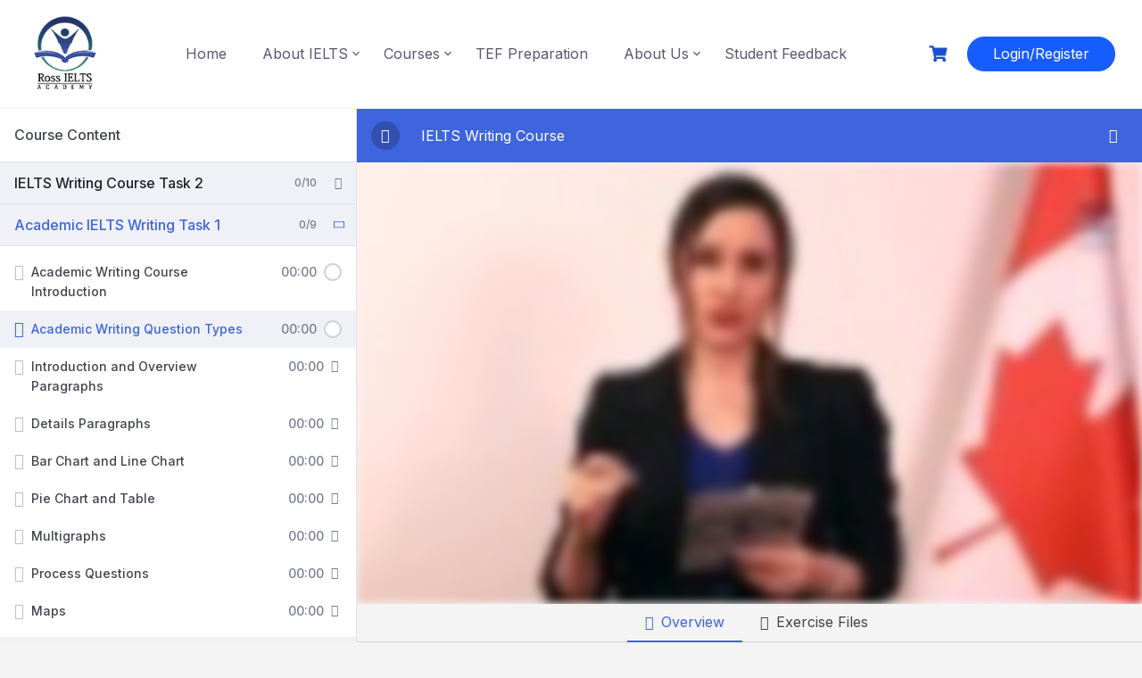

--- FILE ---
content_type: text/html; charset=UTF-8
request_url: https://rossielts.com/courses/ielts-writing-course/lesson/academic-writing-question-types/
body_size: 25734
content:
<!DOCTYPE html>
<html lang="en-US">

<head>
	<meta charset="UTF-8">
	<meta name="viewport" content="width=device-width, initial-scale=1">
	<link rel="profile" href="http://gmpg.org/xfn/11">
	<link rel="pingback" href="https://rossielts.com/xmlrpc.php">
	<title>Academic Writing Question Types &#8211; Ross IELTS Academy</title>
<meta name='robots' content='max-image-preview:large' />
	<style>img:is([sizes="auto" i], [sizes^="auto," i]) { contain-intrinsic-size: 3000px 1500px }</style>
	<link rel='dns-prefetch' href='//www.googletagmanager.com' />
<link rel='dns-prefetch' href='//fonts.googleapis.com' />
<script type="text/javascript">
/* <![CDATA[ */
window._wpemojiSettings = {"baseUrl":"https:\/\/s.w.org\/images\/core\/emoji\/16.0.1\/72x72\/","ext":".png","svgUrl":"https:\/\/s.w.org\/images\/core\/emoji\/16.0.1\/svg\/","svgExt":".svg","source":{"concatemoji":"https:\/\/rossielts.com\/wp-includes\/js\/wp-emoji-release.min.js?ver=880dc2fab90058f13d224b30fe7dc67d"}};
/*! This file is auto-generated */
!function(s,n){var o,i,e;function c(e){try{var t={supportTests:e,timestamp:(new Date).valueOf()};sessionStorage.setItem(o,JSON.stringify(t))}catch(e){}}function p(e,t,n){e.clearRect(0,0,e.canvas.width,e.canvas.height),e.fillText(t,0,0);var t=new Uint32Array(e.getImageData(0,0,e.canvas.width,e.canvas.height).data),a=(e.clearRect(0,0,e.canvas.width,e.canvas.height),e.fillText(n,0,0),new Uint32Array(e.getImageData(0,0,e.canvas.width,e.canvas.height).data));return t.every(function(e,t){return e===a[t]})}function u(e,t){e.clearRect(0,0,e.canvas.width,e.canvas.height),e.fillText(t,0,0);for(var n=e.getImageData(16,16,1,1),a=0;a<n.data.length;a++)if(0!==n.data[a])return!1;return!0}function f(e,t,n,a){switch(t){case"flag":return n(e,"\ud83c\udff3\ufe0f\u200d\u26a7\ufe0f","\ud83c\udff3\ufe0f\u200b\u26a7\ufe0f")?!1:!n(e,"\ud83c\udde8\ud83c\uddf6","\ud83c\udde8\u200b\ud83c\uddf6")&&!n(e,"\ud83c\udff4\udb40\udc67\udb40\udc62\udb40\udc65\udb40\udc6e\udb40\udc67\udb40\udc7f","\ud83c\udff4\u200b\udb40\udc67\u200b\udb40\udc62\u200b\udb40\udc65\u200b\udb40\udc6e\u200b\udb40\udc67\u200b\udb40\udc7f");case"emoji":return!a(e,"\ud83e\udedf")}return!1}function g(e,t,n,a){var r="undefined"!=typeof WorkerGlobalScope&&self instanceof WorkerGlobalScope?new OffscreenCanvas(300,150):s.createElement("canvas"),o=r.getContext("2d",{willReadFrequently:!0}),i=(o.textBaseline="top",o.font="600 32px Arial",{});return e.forEach(function(e){i[e]=t(o,e,n,a)}),i}function t(e){var t=s.createElement("script");t.src=e,t.defer=!0,s.head.appendChild(t)}"undefined"!=typeof Promise&&(o="wpEmojiSettingsSupports",i=["flag","emoji"],n.supports={everything:!0,everythingExceptFlag:!0},e=new Promise(function(e){s.addEventListener("DOMContentLoaded",e,{once:!0})}),new Promise(function(t){var n=function(){try{var e=JSON.parse(sessionStorage.getItem(o));if("object"==typeof e&&"number"==typeof e.timestamp&&(new Date).valueOf()<e.timestamp+604800&&"object"==typeof e.supportTests)return e.supportTests}catch(e){}return null}();if(!n){if("undefined"!=typeof Worker&&"undefined"!=typeof OffscreenCanvas&&"undefined"!=typeof URL&&URL.createObjectURL&&"undefined"!=typeof Blob)try{var e="postMessage("+g.toString()+"("+[JSON.stringify(i),f.toString(),p.toString(),u.toString()].join(",")+"));",a=new Blob([e],{type:"text/javascript"}),r=new Worker(URL.createObjectURL(a),{name:"wpTestEmojiSupports"});return void(r.onmessage=function(e){c(n=e.data),r.terminate(),t(n)})}catch(e){}c(n=g(i,f,p,u))}t(n)}).then(function(e){for(var t in e)n.supports[t]=e[t],n.supports.everything=n.supports.everything&&n.supports[t],"flag"!==t&&(n.supports.everythingExceptFlag=n.supports.everythingExceptFlag&&n.supports[t]);n.supports.everythingExceptFlag=n.supports.everythingExceptFlag&&!n.supports.flag,n.DOMReady=!1,n.readyCallback=function(){n.DOMReady=!0}}).then(function(){return e}).then(function(){var e;n.supports.everything||(n.readyCallback(),(e=n.source||{}).concatemoji?t(e.concatemoji):e.wpemoji&&e.twemoji&&(t(e.twemoji),t(e.wpemoji)))}))}((window,document),window._wpemojiSettings);
/* ]]> */
</script>
<style id='wp-emoji-styles-inline-css' type='text/css'>

	img.wp-smiley, img.emoji {
		display: inline !important;
		border: none !important;
		box-shadow: none !important;
		height: 1em !important;
		width: 1em !important;
		margin: 0 0.07em !important;
		vertical-align: -0.1em !important;
		background: none !important;
		padding: 0 !important;
	}
</style>
<link rel='stylesheet' id='wp-block-library-css' href='https://rossielts.com/wp-includes/css/dist/block-library/style.min.css?ver=880dc2fab90058f13d224b30fe7dc67d' type='text/css' media="print" onload="this.media='all'" />
<style id='wp-block-library-theme-inline-css' type='text/css'>
.wp-block-audio :where(figcaption){color:#555;font-size:13px;text-align:center}.is-dark-theme .wp-block-audio :where(figcaption){color:#ffffffa6}.wp-block-audio{margin:0 0 1em}.wp-block-code{border:1px solid #ccc;border-radius:4px;font-family:Menlo,Consolas,monaco,monospace;padding:.8em 1em}.wp-block-embed :where(figcaption){color:#555;font-size:13px;text-align:center}.is-dark-theme .wp-block-embed :where(figcaption){color:#ffffffa6}.wp-block-embed{margin:0 0 1em}.blocks-gallery-caption{color:#555;font-size:13px;text-align:center}.is-dark-theme .blocks-gallery-caption{color:#ffffffa6}:root :where(.wp-block-image figcaption){color:#555;font-size:13px;text-align:center}.is-dark-theme :root :where(.wp-block-image figcaption){color:#ffffffa6}.wp-block-image{margin:0 0 1em}.wp-block-pullquote{border-bottom:4px solid;border-top:4px solid;color:currentColor;margin-bottom:1.75em}.wp-block-pullquote cite,.wp-block-pullquote footer,.wp-block-pullquote__citation{color:currentColor;font-size:.8125em;font-style:normal;text-transform:uppercase}.wp-block-quote{border-left:.25em solid;margin:0 0 1.75em;padding-left:1em}.wp-block-quote cite,.wp-block-quote footer{color:currentColor;font-size:.8125em;font-style:normal;position:relative}.wp-block-quote:where(.has-text-align-right){border-left:none;border-right:.25em solid;padding-left:0;padding-right:1em}.wp-block-quote:where(.has-text-align-center){border:none;padding-left:0}.wp-block-quote.is-large,.wp-block-quote.is-style-large,.wp-block-quote:where(.is-style-plain){border:none}.wp-block-search .wp-block-search__label{font-weight:700}.wp-block-search__button{border:1px solid #ccc;padding:.375em .625em}:where(.wp-block-group.has-background){padding:1.25em 2.375em}.wp-block-separator.has-css-opacity{opacity:.4}.wp-block-separator{border:none;border-bottom:2px solid;margin-left:auto;margin-right:auto}.wp-block-separator.has-alpha-channel-opacity{opacity:1}.wp-block-separator:not(.is-style-wide):not(.is-style-dots){width:100px}.wp-block-separator.has-background:not(.is-style-dots){border-bottom:none;height:1px}.wp-block-separator.has-background:not(.is-style-wide):not(.is-style-dots){height:2px}.wp-block-table{margin:0 0 1em}.wp-block-table td,.wp-block-table th{word-break:normal}.wp-block-table :where(figcaption){color:#555;font-size:13px;text-align:center}.is-dark-theme .wp-block-table :where(figcaption){color:#ffffffa6}.wp-block-video :where(figcaption){color:#555;font-size:13px;text-align:center}.is-dark-theme .wp-block-video :where(figcaption){color:#ffffffa6}.wp-block-video{margin:0 0 1em}:root :where(.wp-block-template-part.has-background){margin-bottom:0;margin-top:0;padding:1.25em 2.375em}
</style>
<style id='classic-theme-styles-inline-css' type='text/css'>
/*! This file is auto-generated */
.wp-block-button__link{color:#fff;background-color:#32373c;border-radius:9999px;box-shadow:none;text-decoration:none;padding:calc(.667em + 2px) calc(1.333em + 2px);font-size:1.125em}.wp-block-file__button{background:#32373c;color:#fff;text-decoration:none}
</style>
<style id='global-styles-inline-css' type='text/css'>
:root{--wp--preset--aspect-ratio--square: 1;--wp--preset--aspect-ratio--4-3: 4/3;--wp--preset--aspect-ratio--3-4: 3/4;--wp--preset--aspect-ratio--3-2: 3/2;--wp--preset--aspect-ratio--2-3: 2/3;--wp--preset--aspect-ratio--16-9: 16/9;--wp--preset--aspect-ratio--9-16: 9/16;--wp--preset--color--black: #000000;--wp--preset--color--cyan-bluish-gray: #abb8c3;--wp--preset--color--white: #ffffff;--wp--preset--color--pale-pink: #f78da7;--wp--preset--color--vivid-red: #cf2e2e;--wp--preset--color--luminous-vivid-orange: #ff6900;--wp--preset--color--luminous-vivid-amber: #fcb900;--wp--preset--color--light-green-cyan: #7bdcb5;--wp--preset--color--vivid-green-cyan: #00d084;--wp--preset--color--pale-cyan-blue: #8ed1fc;--wp--preset--color--vivid-cyan-blue: #0693e3;--wp--preset--color--vivid-purple: #9b51e0;--wp--preset--color--medium-blue: #175CFF;--wp--preset--color--deep-navyblue: #0A083B;--wp--preset--color--off-white: #F7F9FA;--wp--preset--color--bluish-dark-grey: #57586E;--wp--preset--color--light-grey: #EAF1F8;--wp--preset--gradient--vivid-cyan-blue-to-vivid-purple: linear-gradient(135deg,rgba(6,147,227,1) 0%,rgb(155,81,224) 100%);--wp--preset--gradient--light-green-cyan-to-vivid-green-cyan: linear-gradient(135deg,rgb(122,220,180) 0%,rgb(0,208,130) 100%);--wp--preset--gradient--luminous-vivid-amber-to-luminous-vivid-orange: linear-gradient(135deg,rgba(252,185,0,1) 0%,rgba(255,105,0,1) 100%);--wp--preset--gradient--luminous-vivid-orange-to-vivid-red: linear-gradient(135deg,rgba(255,105,0,1) 0%,rgb(207,46,46) 100%);--wp--preset--gradient--very-light-gray-to-cyan-bluish-gray: linear-gradient(135deg,rgb(238,238,238) 0%,rgb(169,184,195) 100%);--wp--preset--gradient--cool-to-warm-spectrum: linear-gradient(135deg,rgb(74,234,220) 0%,rgb(151,120,209) 20%,rgb(207,42,186) 40%,rgb(238,44,130) 60%,rgb(251,105,98) 80%,rgb(254,248,76) 100%);--wp--preset--gradient--blush-light-purple: linear-gradient(135deg,rgb(255,206,236) 0%,rgb(152,150,240) 100%);--wp--preset--gradient--blush-bordeaux: linear-gradient(135deg,rgb(254,205,165) 0%,rgb(254,45,45) 50%,rgb(107,0,62) 100%);--wp--preset--gradient--luminous-dusk: linear-gradient(135deg,rgb(255,203,112) 0%,rgb(199,81,192) 50%,rgb(65,88,208) 100%);--wp--preset--gradient--pale-ocean: linear-gradient(135deg,rgb(255,245,203) 0%,rgb(182,227,212) 50%,rgb(51,167,181) 100%);--wp--preset--gradient--electric-grass: linear-gradient(135deg,rgb(202,248,128) 0%,rgb(113,206,126) 100%);--wp--preset--gradient--midnight: linear-gradient(135deg,rgb(2,3,129) 0%,rgb(40,116,252) 100%);--wp--preset--font-size--small: 13px;--wp--preset--font-size--medium: 20px;--wp--preset--font-size--large: 36px;--wp--preset--font-size--x-large: 42px;--wp--preset--font-size--normal: 16px;--wp--preset--font-size--normal-plus: 18px;--wp--preset--font-size--medium-plus: 26px;--wp--preset--font-size--big: 32px;--wp--preset--font-size--huge: 48px;--wp--preset--spacing--20: 0.44rem;--wp--preset--spacing--30: 0.67rem;--wp--preset--spacing--40: 1rem;--wp--preset--spacing--50: 1.5rem;--wp--preset--spacing--60: 2.25rem;--wp--preset--spacing--70: 3.38rem;--wp--preset--spacing--80: 5.06rem;--wp--preset--shadow--natural: 6px 6px 9px rgba(0, 0, 0, 0.2);--wp--preset--shadow--deep: 12px 12px 50px rgba(0, 0, 0, 0.4);--wp--preset--shadow--sharp: 6px 6px 0px rgba(0, 0, 0, 0.2);--wp--preset--shadow--outlined: 6px 6px 0px -3px rgba(255, 255, 255, 1), 6px 6px rgba(0, 0, 0, 1);--wp--preset--shadow--crisp: 6px 6px 0px rgba(0, 0, 0, 1);}:where(.is-layout-flex){gap: 0.5em;}:where(.is-layout-grid){gap: 0.5em;}body .is-layout-flex{display: flex;}.is-layout-flex{flex-wrap: wrap;align-items: center;}.is-layout-flex > :is(*, div){margin: 0;}body .is-layout-grid{display: grid;}.is-layout-grid > :is(*, div){margin: 0;}:where(.wp-block-columns.is-layout-flex){gap: 2em;}:where(.wp-block-columns.is-layout-grid){gap: 2em;}:where(.wp-block-post-template.is-layout-flex){gap: 1.25em;}:where(.wp-block-post-template.is-layout-grid){gap: 1.25em;}.has-black-color{color: var(--wp--preset--color--black) !important;}.has-cyan-bluish-gray-color{color: var(--wp--preset--color--cyan-bluish-gray) !important;}.has-white-color{color: var(--wp--preset--color--white) !important;}.has-pale-pink-color{color: var(--wp--preset--color--pale-pink) !important;}.has-vivid-red-color{color: var(--wp--preset--color--vivid-red) !important;}.has-luminous-vivid-orange-color{color: var(--wp--preset--color--luminous-vivid-orange) !important;}.has-luminous-vivid-amber-color{color: var(--wp--preset--color--luminous-vivid-amber) !important;}.has-light-green-cyan-color{color: var(--wp--preset--color--light-green-cyan) !important;}.has-vivid-green-cyan-color{color: var(--wp--preset--color--vivid-green-cyan) !important;}.has-pale-cyan-blue-color{color: var(--wp--preset--color--pale-cyan-blue) !important;}.has-vivid-cyan-blue-color{color: var(--wp--preset--color--vivid-cyan-blue) !important;}.has-vivid-purple-color{color: var(--wp--preset--color--vivid-purple) !important;}.has-black-background-color{background-color: var(--wp--preset--color--black) !important;}.has-cyan-bluish-gray-background-color{background-color: var(--wp--preset--color--cyan-bluish-gray) !important;}.has-white-background-color{background-color: var(--wp--preset--color--white) !important;}.has-pale-pink-background-color{background-color: var(--wp--preset--color--pale-pink) !important;}.has-vivid-red-background-color{background-color: var(--wp--preset--color--vivid-red) !important;}.has-luminous-vivid-orange-background-color{background-color: var(--wp--preset--color--luminous-vivid-orange) !important;}.has-luminous-vivid-amber-background-color{background-color: var(--wp--preset--color--luminous-vivid-amber) !important;}.has-light-green-cyan-background-color{background-color: var(--wp--preset--color--light-green-cyan) !important;}.has-vivid-green-cyan-background-color{background-color: var(--wp--preset--color--vivid-green-cyan) !important;}.has-pale-cyan-blue-background-color{background-color: var(--wp--preset--color--pale-cyan-blue) !important;}.has-vivid-cyan-blue-background-color{background-color: var(--wp--preset--color--vivid-cyan-blue) !important;}.has-vivid-purple-background-color{background-color: var(--wp--preset--color--vivid-purple) !important;}.has-black-border-color{border-color: var(--wp--preset--color--black) !important;}.has-cyan-bluish-gray-border-color{border-color: var(--wp--preset--color--cyan-bluish-gray) !important;}.has-white-border-color{border-color: var(--wp--preset--color--white) !important;}.has-pale-pink-border-color{border-color: var(--wp--preset--color--pale-pink) !important;}.has-vivid-red-border-color{border-color: var(--wp--preset--color--vivid-red) !important;}.has-luminous-vivid-orange-border-color{border-color: var(--wp--preset--color--luminous-vivid-orange) !important;}.has-luminous-vivid-amber-border-color{border-color: var(--wp--preset--color--luminous-vivid-amber) !important;}.has-light-green-cyan-border-color{border-color: var(--wp--preset--color--light-green-cyan) !important;}.has-vivid-green-cyan-border-color{border-color: var(--wp--preset--color--vivid-green-cyan) !important;}.has-pale-cyan-blue-border-color{border-color: var(--wp--preset--color--pale-cyan-blue) !important;}.has-vivid-cyan-blue-border-color{border-color: var(--wp--preset--color--vivid-cyan-blue) !important;}.has-vivid-purple-border-color{border-color: var(--wp--preset--color--vivid-purple) !important;}.has-vivid-cyan-blue-to-vivid-purple-gradient-background{background: var(--wp--preset--gradient--vivid-cyan-blue-to-vivid-purple) !important;}.has-light-green-cyan-to-vivid-green-cyan-gradient-background{background: var(--wp--preset--gradient--light-green-cyan-to-vivid-green-cyan) !important;}.has-luminous-vivid-amber-to-luminous-vivid-orange-gradient-background{background: var(--wp--preset--gradient--luminous-vivid-amber-to-luminous-vivid-orange) !important;}.has-luminous-vivid-orange-to-vivid-red-gradient-background{background: var(--wp--preset--gradient--luminous-vivid-orange-to-vivid-red) !important;}.has-very-light-gray-to-cyan-bluish-gray-gradient-background{background: var(--wp--preset--gradient--very-light-gray-to-cyan-bluish-gray) !important;}.has-cool-to-warm-spectrum-gradient-background{background: var(--wp--preset--gradient--cool-to-warm-spectrum) !important;}.has-blush-light-purple-gradient-background{background: var(--wp--preset--gradient--blush-light-purple) !important;}.has-blush-bordeaux-gradient-background{background: var(--wp--preset--gradient--blush-bordeaux) !important;}.has-luminous-dusk-gradient-background{background: var(--wp--preset--gradient--luminous-dusk) !important;}.has-pale-ocean-gradient-background{background: var(--wp--preset--gradient--pale-ocean) !important;}.has-electric-grass-gradient-background{background: var(--wp--preset--gradient--electric-grass) !important;}.has-midnight-gradient-background{background: var(--wp--preset--gradient--midnight) !important;}.has-small-font-size{font-size: var(--wp--preset--font-size--small) !important;}.has-medium-font-size{font-size: var(--wp--preset--font-size--medium) !important;}.has-large-font-size{font-size: var(--wp--preset--font-size--large) !important;}.has-x-large-font-size{font-size: var(--wp--preset--font-size--x-large) !important;}
:where(.wp-block-post-template.is-layout-flex){gap: 1.25em;}:where(.wp-block-post-template.is-layout-grid){gap: 1.25em;}
:where(.wp-block-columns.is-layout-flex){gap: 2em;}:where(.wp-block-columns.is-layout-grid){gap: 2em;}
:root :where(.wp-block-pullquote){font-size: 1.5em;line-height: 1.6;}
</style>
<link rel='stylesheet' id='tutor-prism-css-css' href='https://rossielts.com/wp-content/plugins/tutor-pro/assets/lib/codesample/prism.css?ver=3.7.4' type='text/css' media='all' />
<link rel='stylesheet' id='tutor-pro-front-css' href='https://rossielts.com/wp-content/plugins/tutor-pro/assets/css/front.css?ver=3.7.4' type='text/css' media='all' />
<link rel='stylesheet' id='tutor-icon-css' href='https://rossielts.com/wp-content/plugins/tutor/assets/css/tutor-icon.min.css?ver=3.7.4' type='text/css' media="print" onload="this.media='all'" />
<link rel='stylesheet' id='tutor-css' href='https://rossielts.com/wp-content/plugins/tutor/assets/css/tutor.min.css?ver=3.7.4' type='text/css' media='all' />
<link rel='stylesheet' id='tutor-plyr-css' href='https://rossielts.com/wp-content/plugins/tutor/assets/lib/plyr/plyr.css?ver=3.7.4' type='text/css' media="print" onload="this.media='all'" />
<link rel='stylesheet' id='tutor-frontend-css' href='https://rossielts.com/wp-content/plugins/tutor/assets/css/tutor-front.min.css?ver=3.7.4' type='text/css' media='all' />
<style id='tutor-frontend-inline-css' type='text/css'>
.mce-notification.mce-notification-error{display: none !important;}
:root{--tutor-color-primary:#3e64de;--tutor-color-primary-rgb:62, 100, 222;--tutor-color-primary-hover:#395bca;--tutor-color-primary-hover-rgb:57, 91, 202;--tutor-body-color:#212327;--tutor-body-color-rgb:33, 35, 39;--tutor-border-color:#cdcfd5;--tutor-border-color-rgb:205, 207, 213;--tutor-color-gray:#e3e5eb;--tutor-color-gray-rgb:227, 229, 235;}
</style>
<link rel='stylesheet' id='woocommerce-layout-css' href='https://rossielts.com/wp-content/plugins/woocommerce/assets/css/woocommerce-layout.css?ver=10.1.2' type='text/css' media="print" onload="this.media='all'" />
<link rel='stylesheet' id='woocommerce-smallscreen-css' href='https://rossielts.com/wp-content/plugins/woocommerce/assets/css/woocommerce-smallscreen.css?ver=10.1.2' type='text/css' media='only screen and (max-width: 768px)' />
<link rel='stylesheet' id='woocommerce-general-css' href='https://rossielts.com/wp-content/plugins/woocommerce/assets/css/woocommerce.css?ver=10.1.2' type='text/css' media="print" onload="this.media='all'" />
<style id='woocommerce-inline-inline-css' type='text/css'>
.woocommerce form .form-row .required { visibility: visible; }
</style>
<link rel='stylesheet' id='brands-styles-css' href='https://rossielts.com/wp-content/plugins/woocommerce/assets/css/brands.css?ver=10.1.2' type='text/css' media='all' />
<link rel='stylesheet' id='gfonts-css' href='https://fonts.googleapis.com/css2?family=Inter%3Awght%40100%3B300%3B400%3B500%3B700%3B900&#038;display=swap&#038;ver=3.0.4' type='text/css' media="print" onload="this.media='all'" />
<link rel='stylesheet' id='gfonts-heading-css' href='https://fonts.googleapis.com/css2?family=Poppins%3Awght%40100%3B300%3B400%3B500%3B700%3B900&#038;display=swap&#038;ver=3.0.4' type='text/css' media="print" onload="this.media='all'" />
<link rel='stylesheet' id='main-css' href='https://rossielts.com/wp-content/themes/tutorstarter/assets/dist/css/style.min.css?ver=3.0.4' type='text/css' media='all' />
<style id='main-inline-css' type='text/css'>

			:root {
				--default-color: #ffffff;
				--body-font: Inter;
				--heading-font: Poppins;
				--link-color: #0a083b;
				--body-bg-color: #f4f4f4;
				--cart-color: #1950D1;
				--cart-color-trans: #ffffff;
				--cta-text-color: #ffffff;
				--cta-text-color-trans: #ffffff;
				--body-text-color: #000000;
				--cta-font-weight: 400;
				--cta-font-transform: none;
				--cta-font-lineheight: 1.2em;
				--cta-font-lineheight-tablet: 1.2em;
				--cta-font-lineheight-mobile: 1.2em;
				--menu-link-color: #57586E;
				--menu-link-color-trans: #ffffff;
				--body-font-weight: 400;
				--h1-font-weight: 700;
				--h2-font-weight: 700;
				--h3-font-weight: 700;
				--h4-font-weight: 700;
				--h5-font-weight: 700;
				--h6-font-weight: 700;
				--h1-text-transform: none;
				--h2-text-transform: none;
				--h3-text-transform: none;
				--h4-text-transform: none;
				--h5-text-transform: none;
				--h6-text-transform: none;
				--primary-menu-bg-color: #ffffff;
				--sticky-menu-bg-color: rgba(4, 42, 132, 0.7);
				--cta-background-color: #175cff;
				--cta-background-color-trans: rgba(23,92,255,1);
				--cta-border-color: #175cff;
				--cta-border-color-trans: #175cff;
				--cta-border-width: 1px;
				--cta-border-radius: 50px;
				--cta-font-size: 16px;
				--header-font-weight: 400;
				--header-font-transform: none;
				--header-font-lineheight: 1.2em;
				--header-font-lineheight-tablet: 1.2em;
				--header-font-lineheight-mobile: 1.2em;
				--body-text-transform: none;
				--body-font-size: 16px;
				--h1-font-size: 70px;
				--h1-font-size-tablet: 48px;
				--h1-font-size-mobile: 48px;
				--h2-font-size: 48px;
				--h2-font-size-tablet: 32px;
				--h2-font-size-mobile: 32px;
				--h3-font-size: 32px;
				--h3-font-size-tablet: 28px;
				--h3-font-size-mobile: 28px;
				--h4-font-size: 28px;
				--h4-font-size-tablet: 24px;
				--h4-font-size-mobile: 24px;
				--h5-font-size: 18px;
				--h5-font-size-tablet: 18px;
				--h5-font-size-mobile: 18px;
				--h6-font-size: 16px;
				--h6-font-size-tablet: 17px;
				--h6-font-size-mobile: 17px;
				--active-menu-color: #175cff;
				--active-menu-color-trans: #ffffff;
				--cta-font-size-tablet: 13px;
				--cta-font-size-mobile: 13px;
				--header-font-size: 16px;
				--body-font-size-mobile: 13px;
				--body-font-size-tablet: 13px;
				--footer-bottom-bg-color: #000000;
				--footer-widget-bg-color: #1e73be;
				--header-font-size-tablet: 13px;
				--header-font-size-mobile: 13px;
				--footer-bottom-text-color: #ffffff;
				--widget-title-font-weight: 700;
				--widget-title-text-transform: none;
				--footer-widget-text-color: #ffffff;
				--body-font-lineheight: 1.7em;
				--h1-font-lineheight: 2.5em;
				--h1-font-lineheight-tablet: 2.5em;
				--h1-font-lineheight-mobile: 2.5em;
				--h2-font-lineheight: 2em;
				--h2-font-lineheight-tablet: 2em;
				--h2-font-lineheight-mobile: 2em;
				--h3-font-lineheight: 1.8em;
				--h3-font-lineheight-tablet: 1.8em;
				--h3-font-lineheight-mobile: 1.8em;
				--h4-font-lineheight: 1.7em;
				--h4-font-lineheight-tablet: 1.7em;
				--h4-font-lineheight-mobile: 1.7em;
				--h5-font-lineheight: 1.6em;
				--h5-font-lineheight-tablet: 1.6em;
				--h5-font-lineheight-mobile: 1.6em;
				--h6-font-lineheight: 1.5em;
				--h6-font-lineheight-tablet: 1.5em;
				--h6-font-lineheight-mobile: 1.5em;
				--body-font-lineheight-tablet: 1.5em;
				--body-font-lineheight-mobile: 1.5em;
				--widget-title-font-size: 18px;
				--widget-title-font-size-tablet: 16px;
				--widget-title-font-size-mobile: 16px;
				--widget-title-line-height: 1.78em;
				--widget-title-line-height-tablet: 1.7em;
				--widget-title-line-height-mobile: 1.7em;
				--widget-text-font-weight: 400;
				--widget-text-transform: none;
				--widget-text-font-size: 18px;
				--widget-text-font-size-tablet: 16px;
				--widget-text-font-size-mobile: 16px;
				--widget-text-line-height: 2em;
				--widget-text-line-height-tablet: 1.7em;
				--widget-text-line-height-mobile: 1.7em;
			}
        
</style>
<link rel='stylesheet' id='yith_ywsbs_frontend-css' href='https://rossielts.com/wp-content/plugins/yith-woocommerce-subscription/assets/css/frontend.css?ver=4.9.0' type='text/css' media='all' />
<link rel='stylesheet' id='elementor-frontend-css' href='https://rossielts.com/wp-content/plugins/elementor/assets/css/frontend.min.css?ver=3.31.3' type='text/css' media='all' />
<link rel='stylesheet' id='eael-general-css' href='https://rossielts.com/wp-content/plugins/essential-addons-for-elementor-lite/assets/front-end/css/view/general.min.css?ver=6.3.1' type='text/css' media='all' />
<link rel='stylesheet' id='font-awesome-4-shim-css' href='https://rossielts.com/wp-content/plugins/elementor/assets/lib/font-awesome/css/v4-shims.min.css?ver=6.3.1' type='text/css' media='all' />
<link rel='stylesheet' id='slick-css-css' href='https://rossielts.com/wp-content/plugins/tutor-lms-elementor-addons/assets/css/slick.min.css?ver=3.0.1' type='text/css' media='all' />
<link rel='stylesheet' id='slick-theme-css-css' href='https://rossielts.com/wp-content/plugins/tutor-lms-elementor-addons/assets/css/slick-theme.css?ver=3.0.1' type='text/css' media='all' />
<link rel='stylesheet' id='tutor-elementor-css-css' href='https://rossielts.com/wp-content/plugins/tutor-lms-elementor-addons/assets/css/tutor-elementor.min.css?ver=3.0.1' type='text/css' media='all' />
<script type="text/javascript" id="woocommerce-google-analytics-integration-gtag-js-after">
/* <![CDATA[ */
/* Google Analytics for WooCommerce (gtag.js) */
					window.dataLayer = window.dataLayer || [];
					function gtag(){dataLayer.push(arguments);}
					// Set up default consent state.
					for ( const mode of [{"analytics_storage":"denied","ad_storage":"denied","ad_user_data":"denied","ad_personalization":"denied","region":["AT","BE","BG","HR","CY","CZ","DK","EE","FI","FR","DE","GR","HU","IS","IE","IT","LV","LI","LT","LU","MT","NL","NO","PL","PT","RO","SK","SI","ES","SE","GB","CH"]}] || [] ) {
						gtag( "consent", "default", { "wait_for_update": 500, ...mode } );
					}
					gtag("js", new Date());
					gtag("set", "developer_id.dOGY3NW", true);
					gtag("config", "UA-253119482-1", {"track_404":true,"allow_google_signals":true,"logged_in":false,"linker":{"domains":[],"allow_incoming":false},"custom_map":{"dimension1":"logged_in"}});
/* ]]> */
</script>
<script type="text/javascript" src="https://rossielts.com/wp-includes/js/jquery/jquery.min.js?ver=3.7.1" id="jquery-core-js"></script>
<script type="text/javascript" src="https://rossielts.com/wp-includes/js/jquery/jquery-migrate.min.js?ver=3.4.1" id="jquery-migrate-js"></script>
<script type="text/javascript" src="https://rossielts.com/wp-content/plugins/woocommerce/assets/js/jquery-blockui/jquery.blockUI.min.js?ver=2.7.0-wc.10.1.2" id="jquery-blockui-js" defer="defer" data-wp-strategy="defer"></script>
<script type="text/javascript" id="wc-add-to-cart-js-extra">
/* <![CDATA[ */
var wc_add_to_cart_params = {"ajax_url":"\/wp-admin\/admin-ajax.php","wc_ajax_url":"\/?wc-ajax=%%endpoint%%","i18n_view_cart":"View cart","cart_url":"https:\/\/rossielts.com\/cart\/","is_cart":"","cart_redirect_after_add":"no"};
/* ]]> */
</script>
<script type="text/javascript" src="https://rossielts.com/wp-content/plugins/woocommerce/assets/js/frontend/add-to-cart.min.js?ver=10.1.2" id="wc-add-to-cart-js" defer="defer" data-wp-strategy="defer"></script>
<script type="text/javascript" src="https://rossielts.com/wp-content/plugins/woocommerce/assets/js/js-cookie/js.cookie.min.js?ver=2.1.4-wc.10.1.2" id="js-cookie-js" defer="defer" data-wp-strategy="defer"></script>
<script type="text/javascript" id="woocommerce-js-extra">
/* <![CDATA[ */
var woocommerce_params = {"ajax_url":"\/wp-admin\/admin-ajax.php","wc_ajax_url":"\/?wc-ajax=%%endpoint%%","i18n_password_show":"Show password","i18n_password_hide":"Hide password"};
/* ]]> */
</script>
<script type="text/javascript" src="https://rossielts.com/wp-content/plugins/woocommerce/assets/js/frontend/woocommerce.min.js?ver=10.1.2" id="woocommerce-js" defer="defer" data-wp-strategy="defer"></script>
<script type="text/javascript" src="https://rossielts.com/wp-content/plugins/tutor-lms-elementor-addons/assets/js/slick.min.js?ver=3.0.1" id="etlms-slick-library-js"></script>
<script type="text/javascript" id="tutor-elementor-js-js-extra">
/* <![CDATA[ */
var tutorElementorData = {"is_sidebar_sticky":""};
/* ]]> */
</script>
<script type="text/javascript" id="tutor-elementor-js-js-before">
/* <![CDATA[ */
const etlmsUtility = {"is_editor_mode":false}
/* ]]> */
</script>
<script type="text/javascript" src="https://rossielts.com/wp-content/plugins/tutor-lms-elementor-addons/assets/js/tutor-elementor.js?ver=3.0.1" id="tutor-elementor-js-js"></script>
<link rel="https://api.w.org/" href="https://rossielts.com/wp-json/" /><link rel="EditURI" type="application/rsd+xml" title="RSD" href="https://rossielts.com/xmlrpc.php?rsd" />

<link rel="canonical" href="https://rossielts.com/courses/ielts-writing-course/lesson/academic-writing-question-types/" />
<link rel='shortlink' href='https://rossielts.com/?p=7771' />
<link rel="alternate" title="oEmbed (JSON)" type="application/json+oembed" href="https://rossielts.com/wp-json/oembed/1.0/embed?url=https%3A%2F%2Frossielts.com%2Fcourses%2Fielts-writing-course%2Flesson%2Facademic-writing-question-types%2F" />
<link rel="alternate" title="oEmbed (XML)" type="text/xml+oembed" href="https://rossielts.com/wp-json/oembed/1.0/embed?url=https%3A%2F%2Frossielts.com%2Fcourses%2Fielts-writing-course%2Flesson%2Facademic-writing-question-types%2F&#038;format=xml" />
<!-- HFCM by 99 Robots - Snippet # 1: Adsense Verify -->
<script async src="https://pagead2.googlesyndication.com/pagead/js/adsbygoogle.js?client=ca-pub-6365995637779010"
     crossorigin="anonymous"></script>
<!-- /end HFCM by 99 Robots -->
	<noscript><style>.woocommerce-product-gallery{ opacity: 1 !important; }</style></noscript>
	<meta name="generator" content="Elementor 3.31.3; features: additional_custom_breakpoints, e_element_cache; settings: css_print_method-external, google_font-enabled, font_display-swap">
<style type="text/css">.recentcomments a{display:inline !important;padding:0 !important;margin:0 !important;}</style>			<style>
				.e-con.e-parent:nth-of-type(n+4):not(.e-lazyloaded):not(.e-no-lazyload),
				.e-con.e-parent:nth-of-type(n+4):not(.e-lazyloaded):not(.e-no-lazyload) * {
					background-image: none !important;
				}
				@media screen and (max-height: 1024px) {
					.e-con.e-parent:nth-of-type(n+3):not(.e-lazyloaded):not(.e-no-lazyload),
					.e-con.e-parent:nth-of-type(n+3):not(.e-lazyloaded):not(.e-no-lazyload) * {
						background-image: none !important;
					}
				}
				@media screen and (max-height: 640px) {
					.e-con.e-parent:nth-of-type(n+2):not(.e-lazyloaded):not(.e-no-lazyload),
					.e-con.e-parent:nth-of-type(n+2):not(.e-lazyloaded):not(.e-no-lazyload) * {
						background-image: none !important;
					}
				}
			</style>
			<link rel="icon" href="https://rossielts.com/wp-content/uploads/2022/11/rossieltsirn-100x100.png" sizes="32x32" />
<link rel="icon" href="https://rossielts.com/wp-content/uploads/2022/11/rossieltsirn.png" sizes="192x192" />
<link rel="apple-touch-icon" href="https://rossielts.com/wp-content/uploads/2022/11/rossieltsirn.png" />
<meta name="msapplication-TileImage" content="https://rossielts.com/wp-content/uploads/2022/11/rossieltsirn.png" />
		<style type="text/css" id="wp-custom-css">
			[class^=“elementor-“] p {
    color: unset;
    font-size: unset;
    font-weight: unset;
    text-transform: unset;
    line-height: unset;
}

a {
    color: #ffffff;
    text-decoration: underline;
}

.woocommerce ul.products {
    padding-top: 20px;
    display: none;
}

.tutorstarter-woocommerce h1, .tutorstarter-woocommerce h2, .tutorstarter-woocommerce h3, .tutorstarter-woocommerce h4, .tutorstarter-woocommerce h5 {
    font-family: var(--heading-font);
    font-weight: 600;
    line-height: 1.85;
    color: #0a083b;
    margin-bottom: 10px;
    display: none;
}

.list-item-price del {
    font-weight: 400;
    font-size: 15px;
    line-height: 160%;
    color: #ff0000;
}

.navbar .navbar-brand img {
    max-height: 86px;
}

.list-item-price del {
    font-weight: 400;
    font-size: 11px;
    line-height: 160%;
    color: #ff0000;
}		</style>
		</head>

<body class="wp-singular lesson-template-default single single-lesson postid-7771 wp-custom-logo wp-theme-tutorstarter theme-tutorstarter tutor-lms tutor-frontend woocommerce-no-js metaslider-plugin group-blog elementor-default elementor-kit-12">
<div id="page" class="site">
	<a class="skip-link screen-reader-text" href="#content">
		Skip to content	</a>


<header class="header-default">
	<!-- .navbar .navbar-center .navbar-right .has-search-field .full-width -->
	<nav
		class="navbar navbar-center ">
		<div class="navbar-brand">
					<a href="https://rossielts.com/" rel="home">
			<img src="https://rossielts.com/wp-content/uploads/2022/11/rossieltsirn.png" 				alt="Ross IELTS Academy" />
		</a>
				</div>
		<!-- .has-search-field must use with .navbar-right -->
		<div class="search-field">
			<form method="get" action="https://rossielts.com/">
				<input type="search" name="s" value=""
					placeholder="Search..." />
			</form>
		</div>
					<button class="navbar-toggler">
				<div class="toggle-icon"><span></span></div>
			</button>
				<div class="menu-primary-container"><ul id="menu-primary" class="navbar-nav"><li class="nav-close"><button class="btn-nav-close"><span class="close-btn">+</span></button></li><li id="menu-item-6673" class="menu-item menu-item-type-post_type menu-item-object-page menu-item-home menu-item-6673"><a href="https://rossielts.com/" onClick="return true">Home</a></li>
<li id="menu-item-8223" class="menu-item menu-item-type-post_type menu-item-object-page menu-item-has-children menu-item-8223"><a href="https://rossielts.com/about-ielts/" onClick="return true">About IELTS</a>
<ul class="sub-menu">
	<li id="menu-item-8222" class="menu-item menu-item-type-post_type menu-item-object-page menu-item-8222"><a href="https://rossielts.com/ielts-speaking/" onClick="return true">IELTS SPEAKING</a></li>
	<li id="menu-item-8221" class="menu-item menu-item-type-post_type menu-item-object-page menu-item-8221"><a href="https://rossielts.com/ielts-writing/" onClick="return true">IELTS WRITING</a></li>
	<li id="menu-item-8220" class="menu-item menu-item-type-post_type menu-item-object-page menu-item-8220"><a href="https://rossielts.com/ielts-reading/" onClick="return true">IELTS READING</a></li>
	<li id="menu-item-8219" class="menu-item menu-item-type-post_type menu-item-object-page menu-item-8219"><a href="https://rossielts.com/ielts-listening/" onClick="return true">IELTS LISTENING</a></li>
</ul>
</li>
<li id="menu-item-11334" class="menu-item menu-item-type-post_type menu-item-object-page menu-item-has-children menu-item-11334"><a href="https://rossielts.com/course-list/" onClick="return true">Courses</a>
<ul class="sub-menu">
	<li id="menu-item-8226" class="menu-item menu-item-type-post_type menu-item-object-courses menu-item-8226"><a href="https://rossielts.com/courses/grammar-course/" onClick="return true">Complete Grammar Course</a></li>
	<li id="menu-item-8227" class="menu-item menu-item-type-post_type menu-item-object-courses menu-item-8227"><a href="https://rossielts.com/courses/ielts-listening-course/" onClick="return true">IELTS Listening Course</a></li>
	<li id="menu-item-8231" class="menu-item menu-item-type-post_type menu-item-object-courses menu-item-8231"><a href="https://rossielts.com/courses/ielts-speaking-course/" onClick="return true">IELTS Speaking Course</a></li>
	<li id="menu-item-8232" class="menu-item menu-item-type-post_type menu-item-object-courses menu-item-8232"><a href="https://rossielts.com/courses/ielts-writing-course/" onClick="return true">IELTS Writing Course</a></li>
	<li id="menu-item-8229" class="menu-item menu-item-type-post_type menu-item-object-courses menu-item-8229"><a href="https://rossielts.com/courses/ielts-reading-course/" onClick="return true">IELTS Reading Course</a></li>
	<li id="menu-item-8252" class="menu-item menu-item-type-post_type menu-item-object-courses menu-item-8252"><a href="https://rossielts.com/courses/educational-podcasts/" onClick="return true">Educational Podcasts</a></li>
	<li id="menu-item-8228" class="menu-item menu-item-type-post_type menu-item-object-courses menu-item-8228"><a href="https://rossielts.com/courses/ielts-listening-questions/" onClick="return true">IELTS Listening Question Samples</a></li>
	<li id="menu-item-8230" class="menu-item menu-item-type-post_type menu-item-object-courses menu-item-8230"><a href="https://rossielts.com/courses/ielts-reading-question-samples/" onClick="return true">IELTS Reading Question Samples</a></li>
</ul>
</li>
<li id="menu-item-12238" class="menu-item menu-item-type-post_type menu-item-object-page menu-item-12238"><a href="https://rossielts.com/tef-canada-preparation/" onClick="return true">TEF Preparation</a></li>
<li id="menu-item-8254" class="menu-item menu-item-type-post_type menu-item-object-page menu-item-has-children menu-item-8254"><a href="https://rossielts.com/about-us/" onClick="return true">About Us</a>
<ul class="sub-menu">
	<li id="menu-item-8255" class="menu-item menu-item-type-post_type menu-item-object-page menu-item-8255"><a href="https://rossielts.com/contact/" onClick="return true">Contact</a></li>
</ul>
</li>
<li id="menu-item-11512" class="menu-item menu-item-type-post_type menu-item-object-page menu-item-11512"><a href="https://rossielts.com/student-feedback/" onClick="return true">Student Feedback</a></li>
</ul></div>				<div class="navbar-utils">
								<div class="utils-cart">
								<a class="cart-contents" href="https://rossielts.com/cart/"
			title="View your shopping cart">
			<span class="btn-cart">
				<svg xmlns="http://www.w3.org/2000/svg" fill="none" height="19" viewBox="0 0 21 19" width="21">
					<path d="m18.9375 10.832 1.6523-7.31247c.0704-.25781.0235-.49219-.1406-.70312-.164-.21094-.3867-.31641-.668-.31641h-13.81636l-.3164-1.582031c-.04688-.1875-.15235-.339844-.31641-.457031-.14062-.140626-.30469-.210938-.49219-.210938h-3.62109c-.234375 0-.433594.082031-.597656.246094-.164063.164062-.246094.363281-.246094.597656v.5625c0 .23438.082031.43359.246094.59766.164062.16406.363281.24609.597656.24609h2.46094l2.46093 12.0586c-.30468.1875-.55078.4336-.73828.7383-.16406.3047-.24609.6328-.24609.9843 0 .5391.1875.9961.5625 1.3711.39844.3985.86719.5977 1.40625.5977s.99609-.1992 1.37109-.5977c.39844-.375.59766-.8437.59766-1.4062 0-.5391-.19922-.9961-.59766-1.3711h7.38281c-.3984.375-.5977.832-.5977 1.3711 0 .5625.1876 1.0312.5626 1.4062.3984.3985.8671.5977 1.4062.5977s.9961-.1992 1.3711-.5977c.3984-.375.5977-.832.5977-1.3711 0-.375-.1055-.7148-.3165-1.0195-.1875-.3281-.457-.5742-.8085-.7383l.2109-.8789c.0469-.2578-.0117-.4922-.1758-.7031s-.375-.3164-.6328-.3164h-9.45704l-.21094-1.125h10.30078c.1875 0 .3516-.0586.4922-.1758.1641-.1172.2695-.2812.3164-.4922z" />
				</svg>
				<span>
									</span>
			</span>
		</a>
							</div>
								
												<div class="utils-btn">
						<a class="btn-getstarted"
							href="/dashboard/">
							<!-- Login/Register -->
							Login/Register						</a>
					</div>
							</div>
			</nav>
</header><div id="content" class="site-content">

<div class="tutor-course-single-content-wrapper">
	<div class="tutor-course-single-sidebar-wrapper tutor-lesson-sidebar">
		
<div class="tutor-course-single-sidebar-title tutor-d-flex tutor-justify-between">
	<span class="tutor-fs-6 tutor-fw-medium tutor-color-secondary">Course Content</span>
	<span class="tutor-d-block tutor-d-xl-none">
		<a href="#" class="tutor-iconic-btn" tutor-hide-course-single-sidebar>
			<span class="tutor-icon-times"></span>
		</a>
	</span>
</div>

		<div class="tutor-course-topic tutor-course-topic-7745">
			<div class="tutor-accordion-item-header">
				<div class="tutor-row tutor-gx-1">
					<div class="tutor-col">
						<div class="tutor-course-topic-title">
							IELTS Writing Course Task 2																												</div>
					</div>

					<div class="tutor-col-auto tutor-align-self-center">
													<div class="tutor-course-topic-summary tutor-pl-8">
								0/10							</div>
											</div>
				</div>
			</div>

			<div class="tutor-accordion-item-body tutor-display-none">
																<div class="tutor-course-topic-item tutor-course-topic-item-lesson">
							<a href="https://rossielts.com/courses/ielts-writing-course/lesson/ielts-writing-task-2-course-introduction/" data-lesson-id="7748">
								<div class="tutor-d-flex tutor-mr-32">
									<span class="tutor-course-topic-item-icon tutor-icon-brand-youtube-bold tutor-mr-8 tutor-mt-2"></span>									<span class="tutor-course-topic-item-title tutor-fs-7 tutor-fw-medium">
										IELTS Writing Task 2 Course Introduction									</span>
								</div>

								<div class="tutor-d-flex tutor-ml-auto tutor-flex-shrink-0">
									<span class='tutor-course-topic-item-duration tutor-fs-7 tutor-fw-medium tutor-color-muted tutor-mr-8'>00:00</span><input type='checkbox' class='tutor-form-check-input tutor-form-check-circle' disabled readonly />								</div>
							</a>
						</div>
																		<div class="tutor-course-topic-item tutor-course-topic-item-lesson">
							<a href="#" data-lesson-id="7749">
								<div class="tutor-d-flex tutor-mr-32">
									<span class="tutor-course-topic-item-icon tutor-icon-brand-youtube-bold tutor-mr-8 tutor-mt-2"></span>									<span class="tutor-course-topic-item-title tutor-fs-7 tutor-fw-medium">
										Steps before writing									</span>
								</div>

								<div class="tutor-d-flex tutor-ml-auto tutor-flex-shrink-0">
									<span class='tutor-course-topic-item-duration tutor-fs-7 tutor-fw-medium tutor-color-muted tutor-mr-8'>00:00</span><i class="tutor-icon-lock-line tutor-fs-7 tutor-color-muted tutor-mr-4"></i>								</div>
							</a>
						</div>
																		<div class="tutor-course-topic-item tutor-course-topic-item-lesson">
							<a href="#" data-lesson-id="7750">
								<div class="tutor-d-flex tutor-mr-32">
									<span class="tutor-course-topic-item-icon tutor-icon-brand-youtube-bold tutor-mr-8 tutor-mt-2"></span>									<span class="tutor-course-topic-item-title tutor-fs-7 tutor-fw-medium">
										Writing Task2 Question Types									</span>
								</div>

								<div class="tutor-d-flex tutor-ml-auto tutor-flex-shrink-0">
									<span class='tutor-course-topic-item-duration tutor-fs-7 tutor-fw-medium tutor-color-muted tutor-mr-8'>00:00</span><i class="tutor-icon-lock-line tutor-fs-7 tutor-color-muted tutor-mr-4"></i>								</div>
							</a>
						</div>
																		<div class="tutor-course-topic-item tutor-course-topic-item-lesson">
							<a href="#" data-lesson-id="7753">
								<div class="tutor-d-flex tutor-mr-32">
									<span class="tutor-course-topic-item-icon tutor-icon-brand-youtube-bold tutor-mr-8 tutor-mt-2"></span>									<span class="tutor-course-topic-item-title tutor-fs-7 tutor-fw-medium">
										Agree/Disagree (opinion question)									</span>
								</div>

								<div class="tutor-d-flex tutor-ml-auto tutor-flex-shrink-0">
									<span class='tutor-course-topic-item-duration tutor-fs-7 tutor-fw-medium tutor-color-muted tutor-mr-8'>00:00</span><i class="tutor-icon-lock-line tutor-fs-7 tutor-color-muted tutor-mr-4"></i>								</div>
							</a>
						</div>
																		<div class="tutor-course-topic-item tutor-course-topic-item-lesson">
							<a href="#" data-lesson-id="7755">
								<div class="tutor-d-flex tutor-mr-32">
									<span class="tutor-course-topic-item-icon tutor-icon-brand-youtube-bold tutor-mr-8 tutor-mt-2"></span>									<span class="tutor-course-topic-item-title tutor-fs-7 tutor-fw-medium">
										Discussion Question									</span>
								</div>

								<div class="tutor-d-flex tutor-ml-auto tutor-flex-shrink-0">
									<span class='tutor-course-topic-item-duration tutor-fs-7 tutor-fw-medium tutor-color-muted tutor-mr-8'>00:00</span><i class="tutor-icon-lock-line tutor-fs-7 tutor-color-muted tutor-mr-4"></i>								</div>
							</a>
						</div>
																		<div class="tutor-course-topic-item tutor-course-topic-item-lesson">
							<a href="#" data-lesson-id="7757">
								<div class="tutor-d-flex tutor-mr-32">
									<span class="tutor-course-topic-item-icon tutor-icon-brand-youtube-bold tutor-mr-8 tutor-mt-2"></span>									<span class="tutor-course-topic-item-title tutor-fs-7 tutor-fw-medium">
										Advantages and Disadvantages Type One									</span>
								</div>

								<div class="tutor-d-flex tutor-ml-auto tutor-flex-shrink-0">
									<span class='tutor-course-topic-item-duration tutor-fs-7 tutor-fw-medium tutor-color-muted tutor-mr-8'>00:00</span><i class="tutor-icon-lock-line tutor-fs-7 tutor-color-muted tutor-mr-4"></i>								</div>
							</a>
						</div>
																		<div class="tutor-course-topic-item tutor-course-topic-item-lesson">
							<a href="#" data-lesson-id="7759">
								<div class="tutor-d-flex tutor-mr-32">
									<span class="tutor-course-topic-item-icon tutor-icon-brand-youtube-bold tutor-mr-8 tutor-mt-2"></span>									<span class="tutor-course-topic-item-title tutor-fs-7 tutor-fw-medium">
										Advantages and Disadvantages Type Two									</span>
								</div>

								<div class="tutor-d-flex tutor-ml-auto tutor-flex-shrink-0">
									<span class='tutor-course-topic-item-duration tutor-fs-7 tutor-fw-medium tutor-color-muted tutor-mr-8'>00:00</span><i class="tutor-icon-lock-line tutor-fs-7 tutor-color-muted tutor-mr-4"></i>								</div>
							</a>
						</div>
																		<div class="tutor-course-topic-item tutor-course-topic-item-lesson">
							<a href="#" data-lesson-id="7761">
								<div class="tutor-d-flex tutor-mr-32">
									<span class="tutor-course-topic-item-icon tutor-icon-brand-youtube-bold tutor-mr-8 tutor-mt-2"></span>									<span class="tutor-course-topic-item-title tutor-fs-7 tutor-fw-medium">
										Advantages and Disadvantages Type Three									</span>
								</div>

								<div class="tutor-d-flex tutor-ml-auto tutor-flex-shrink-0">
									<span class='tutor-course-topic-item-duration tutor-fs-7 tutor-fw-medium tutor-color-muted tutor-mr-8'>00:00</span><i class="tutor-icon-lock-line tutor-fs-7 tutor-color-muted tutor-mr-4"></i>								</div>
							</a>
						</div>
																		<div class="tutor-course-topic-item tutor-course-topic-item-lesson">
							<a href="#" data-lesson-id="7763">
								<div class="tutor-d-flex tutor-mr-32">
									<span class="tutor-course-topic-item-icon tutor-icon-brand-youtube-bold tutor-mr-8 tutor-mt-2"></span>									<span class="tutor-course-topic-item-title tutor-fs-7 tutor-fw-medium">
										Causes/Problems and Solutions									</span>
								</div>

								<div class="tutor-d-flex tutor-ml-auto tutor-flex-shrink-0">
									<span class='tutor-course-topic-item-duration tutor-fs-7 tutor-fw-medium tutor-color-muted tutor-mr-8'>00:00</span><i class="tutor-icon-lock-line tutor-fs-7 tutor-color-muted tutor-mr-4"></i>								</div>
							</a>
						</div>
																		<div class="tutor-course-topic-item tutor-course-topic-item-lesson">
							<a href="#" data-lesson-id="7765">
								<div class="tutor-d-flex tutor-mr-32">
									<span class="tutor-course-topic-item-icon tutor-icon-brand-youtube-bold tutor-mr-8 tutor-mt-2"></span>									<span class="tutor-course-topic-item-title tutor-fs-7 tutor-fw-medium">
										Double Questions									</span>
								</div>

								<div class="tutor-d-flex tutor-ml-auto tutor-flex-shrink-0">
									<span class='tutor-course-topic-item-duration tutor-fs-7 tutor-fw-medium tutor-color-muted tutor-mr-8'>00:00</span><i class="tutor-icon-lock-line tutor-fs-7 tutor-color-muted tutor-mr-4"></i>								</div>
							</a>
						</div>
									</div>
		</div>
				<div class="tutor-course-topic tutor-course-topic-7768">
			<div class="tutor-accordion-item-header is-active">
				<div class="tutor-row tutor-gx-1">
					<div class="tutor-col">
						<div class="tutor-course-topic-title">
							Academic IELTS Writing Task 1																												</div>
					</div>

					<div class="tutor-col-auto tutor-align-self-center">
													<div class="tutor-course-topic-summary tutor-pl-8">
								0/9							</div>
											</div>
				</div>
			</div>

			<div class="tutor-accordion-item-body ">
																<div class="tutor-course-topic-item tutor-course-topic-item-lesson">
							<a href="https://rossielts.com/courses/ielts-writing-course/lesson/academic-writing-course-introduction/" data-lesson-id="7769">
								<div class="tutor-d-flex tutor-mr-32">
									<span class="tutor-course-topic-item-icon tutor-icon-brand-youtube-bold tutor-mr-8 tutor-mt-2"></span>									<span class="tutor-course-topic-item-title tutor-fs-7 tutor-fw-medium">
										Academic Writing Course Introduction									</span>
								</div>

								<div class="tutor-d-flex tutor-ml-auto tutor-flex-shrink-0">
									<span class='tutor-course-topic-item-duration tutor-fs-7 tutor-fw-medium tutor-color-muted tutor-mr-8'>00:00</span><input type='checkbox' class='tutor-form-check-input tutor-form-check-circle' disabled readonly />								</div>
							</a>
						</div>
																		<div class="tutor-course-topic-item tutor-course-topic-item-lesson is-active">
							<a href="https://rossielts.com/courses/ielts-writing-course/lesson/academic-writing-question-types/" data-lesson-id="7771">
								<div class="tutor-d-flex tutor-mr-32">
									<span class="tutor-course-topic-item-icon tutor-icon-brand-youtube-bold tutor-mr-8 tutor-mt-2"></span>									<span class="tutor-course-topic-item-title tutor-fs-7 tutor-fw-medium">
										Academic Writing Question Types									</span>
								</div>

								<div class="tutor-d-flex tutor-ml-auto tutor-flex-shrink-0">
									<span class='tutor-course-topic-item-duration tutor-fs-7 tutor-fw-medium tutor-color-muted tutor-mr-8'>00:00</span><input type='checkbox' class='tutor-form-check-input tutor-form-check-circle' disabled readonly />								</div>
							</a>
						</div>
																		<div class="tutor-course-topic-item tutor-course-topic-item-lesson">
							<a href="#" data-lesson-id="7772">
								<div class="tutor-d-flex tutor-mr-32">
									<span class="tutor-course-topic-item-icon tutor-icon-brand-youtube-bold tutor-mr-8 tutor-mt-2"></span>									<span class="tutor-course-topic-item-title tutor-fs-7 tutor-fw-medium">
										Introduction and Overview Paragraphs									</span>
								</div>

								<div class="tutor-d-flex tutor-ml-auto tutor-flex-shrink-0">
									<span class='tutor-course-topic-item-duration tutor-fs-7 tutor-fw-medium tutor-color-muted tutor-mr-8'>00:00</span><i class="tutor-icon-lock-line tutor-fs-7 tutor-color-muted tutor-mr-4"></i>								</div>
							</a>
						</div>
																		<div class="tutor-course-topic-item tutor-course-topic-item-lesson">
							<a href="#" data-lesson-id="7773">
								<div class="tutor-d-flex tutor-mr-32">
									<span class="tutor-course-topic-item-icon tutor-icon-brand-youtube-bold tutor-mr-8 tutor-mt-2"></span>									<span class="tutor-course-topic-item-title tutor-fs-7 tutor-fw-medium">
										Details Paragraphs									</span>
								</div>

								<div class="tutor-d-flex tutor-ml-auto tutor-flex-shrink-0">
									<span class='tutor-course-topic-item-duration tutor-fs-7 tutor-fw-medium tutor-color-muted tutor-mr-8'>00:00</span><i class="tutor-icon-lock-line tutor-fs-7 tutor-color-muted tutor-mr-4"></i>								</div>
							</a>
						</div>
																		<div class="tutor-course-topic-item tutor-course-topic-item-lesson">
							<a href="#" data-lesson-id="7776">
								<div class="tutor-d-flex tutor-mr-32">
									<span class="tutor-course-topic-item-icon tutor-icon-brand-youtube-bold tutor-mr-8 tutor-mt-2"></span>									<span class="tutor-course-topic-item-title tutor-fs-7 tutor-fw-medium">
										Bar Chart and Line Chart									</span>
								</div>

								<div class="tutor-d-flex tutor-ml-auto tutor-flex-shrink-0">
									<span class='tutor-course-topic-item-duration tutor-fs-7 tutor-fw-medium tutor-color-muted tutor-mr-8'>00:00</span><i class="tutor-icon-lock-line tutor-fs-7 tutor-color-muted tutor-mr-4"></i>								</div>
							</a>
						</div>
																		<div class="tutor-course-topic-item tutor-course-topic-item-lesson">
							<a href="#" data-lesson-id="7779">
								<div class="tutor-d-flex tutor-mr-32">
									<span class="tutor-course-topic-item-icon tutor-icon-brand-youtube-bold tutor-mr-8 tutor-mt-2"></span>									<span class="tutor-course-topic-item-title tutor-fs-7 tutor-fw-medium">
										Pie Chart and Table									</span>
								</div>

								<div class="tutor-d-flex tutor-ml-auto tutor-flex-shrink-0">
									<span class='tutor-course-topic-item-duration tutor-fs-7 tutor-fw-medium tutor-color-muted tutor-mr-8'>00:00</span><i class="tutor-icon-lock-line tutor-fs-7 tutor-color-muted tutor-mr-4"></i>								</div>
							</a>
						</div>
																		<div class="tutor-course-topic-item tutor-course-topic-item-lesson">
							<a href="#" data-lesson-id="7781">
								<div class="tutor-d-flex tutor-mr-32">
									<span class="tutor-course-topic-item-icon tutor-icon-brand-youtube-bold tutor-mr-8 tutor-mt-2"></span>									<span class="tutor-course-topic-item-title tutor-fs-7 tutor-fw-medium">
										Multigraphs									</span>
								</div>

								<div class="tutor-d-flex tutor-ml-auto tutor-flex-shrink-0">
									<span class='tutor-course-topic-item-duration tutor-fs-7 tutor-fw-medium tutor-color-muted tutor-mr-8'>00:00</span><i class="tutor-icon-lock-line tutor-fs-7 tutor-color-muted tutor-mr-4"></i>								</div>
							</a>
						</div>
																		<div class="tutor-course-topic-item tutor-course-topic-item-lesson">
							<a href="#" data-lesson-id="7783">
								<div class="tutor-d-flex tutor-mr-32">
									<span class="tutor-course-topic-item-icon tutor-icon-brand-youtube-bold tutor-mr-8 tutor-mt-2"></span>									<span class="tutor-course-topic-item-title tutor-fs-7 tutor-fw-medium">
										Process Questions									</span>
								</div>

								<div class="tutor-d-flex tutor-ml-auto tutor-flex-shrink-0">
									<span class='tutor-course-topic-item-duration tutor-fs-7 tutor-fw-medium tutor-color-muted tutor-mr-8'>00:00</span><i class="tutor-icon-lock-line tutor-fs-7 tutor-color-muted tutor-mr-4"></i>								</div>
							</a>
						</div>
																		<div class="tutor-course-topic-item tutor-course-topic-item-lesson">
							<a href="#" data-lesson-id="7785">
								<div class="tutor-d-flex tutor-mr-32">
									<span class="tutor-course-topic-item-icon tutor-icon-brand-youtube-bold tutor-mr-8 tutor-mt-2"></span>									<span class="tutor-course-topic-item-title tutor-fs-7 tutor-fw-medium">
										Maps									</span>
								</div>

								<div class="tutor-d-flex tutor-ml-auto tutor-flex-shrink-0">
									<span class='tutor-course-topic-item-duration tutor-fs-7 tutor-fw-medium tutor-color-muted tutor-mr-8'>00:00</span><i class="tutor-icon-lock-line tutor-fs-7 tutor-color-muted tutor-mr-4"></i>								</div>
							</a>
						</div>
									</div>
		</div>
				<div class="tutor-course-topic tutor-course-topic-7786">
			<div class="tutor-accordion-item-header">
				<div class="tutor-row tutor-gx-1">
					<div class="tutor-col">
						<div class="tutor-course-topic-title">
							IELTS General Writing Task 1																												</div>
					</div>

					<div class="tutor-col-auto tutor-align-self-center">
													<div class="tutor-course-topic-summary tutor-pl-8">
								0/2							</div>
											</div>
				</div>
			</div>

			<div class="tutor-accordion-item-body tutor-display-none">
																<div class="tutor-course-topic-item tutor-course-topic-item-lesson">
							<a href="#" data-lesson-id="7789">
								<div class="tutor-d-flex tutor-mr-32">
									<span class="tutor-course-topic-item-icon tutor-icon-brand-youtube-bold tutor-mr-8 tutor-mt-2"></span>									<span class="tutor-course-topic-item-title tutor-fs-7 tutor-fw-medium">
										General Writing Formal Letter									</span>
								</div>

								<div class="tutor-d-flex tutor-ml-auto tutor-flex-shrink-0">
									<span class='tutor-course-topic-item-duration tutor-fs-7 tutor-fw-medium tutor-color-muted tutor-mr-8'>00:00</span><i class="tutor-icon-lock-line tutor-fs-7 tutor-color-muted tutor-mr-4"></i>								</div>
							</a>
						</div>
																		<div class="tutor-course-topic-item tutor-course-topic-item-lesson">
							<a href="#" data-lesson-id="7791">
								<div class="tutor-d-flex tutor-mr-32">
									<span class="tutor-course-topic-item-icon tutor-icon-brand-youtube-bold tutor-mr-8 tutor-mt-2"></span>									<span class="tutor-course-topic-item-title tutor-fs-7 tutor-fw-medium">
										General Writing Informal Letter									</span>
								</div>

								<div class="tutor-d-flex tutor-ml-auto tutor-flex-shrink-0">
									<span class='tutor-course-topic-item-duration tutor-fs-7 tutor-fw-medium tutor-color-muted tutor-mr-8'>00:00</span><i class="tutor-icon-lock-line tutor-fs-7 tutor-color-muted tutor-mr-4"></i>								</div>
							</a>
						</div>
									</div>
		</div>
			</div>
	<div id="tutor-single-entry-content" class="tutor-quiz-single-entry-wrap">
		

<div class="tutor-course-topic-single-header tutor-single-page-top-bar">
	<a href="#" class="tutor-course-topics-sidebar-toggler tutor-iconic-btn tutor-iconic-btn-secondary tutor-d-none tutor-d-xl-inline-flex tutor-flex-shrink-0" tutor-course-topics-sidebar-toggler>
		<span class="tutor-icon-left" area-hidden="true"></span>
	</a>

	<a href="https://rossielts.com/courses/ielts-writing-course/" class="tutor-iconic-btn tutor-d-flex tutor-d-xl-none">
		<span class="tutor-icon-previous" area-hidden="true"></span>
	</a>

	<div class="tutor-course-topic-single-header-title tutor-fs-6 tutor-ml-12 tutor-ml-xl-24">
		IELTS Writing Course	</div>

	<div class="tutor-ml-auto tutor-align-center tutor-d-none tutor-d-xl-flex">
						<a class="tutor-iconic-btn tutor-flex-shrink-0" href="https://rossielts.com/courses/ielts-writing-course/">
			<span class="tutor-icon-times" area-hidden="true"></span>
		</a>
	</div>

	<div class="tutor-ml-auto tutor-align-center tutor-d-block tutor-d-xl-none">
		<a class="tutor-iconic-btn" href="#" tutor-course-topics-sidebar-offcanvas-toggler>
			<span class="tutor-icon-hamburger-menu" area-hidden="true"></span>
		</a>
	</div>
</div>

<div class="tutor-course-topic-single-body">
	<!-- Load Lesson Video -->
				<input type="hidden" id="tutor_video_tracking_information" value="{&quot;post_id&quot;:7771,&quot;best_watch_time&quot;:0,&quot;autoload_next_course_content&quot;:false,&quot;strict_mode&quot;:false,&quot;control_video_lesson_completion&quot;:false,&quot;required_percentage&quot;:80,&quot;video_duration&quot;:0,&quot;lesson_completed&quot;:false,&quot;is_enrolled&quot;:false}">
		<div class="tutor-video-player-wrapper">
			<div class="tutor-video-player">
		<input type="hidden" id="tutor_video_tracking_information" value="null">
		<div class="loading-spinner" area-hidden="true"></div>
		<div class="tutor-ratio tutor-ratio-16x9">
			<iframe src="https://fast.wistia.net/embed/iframe/416ok7eyyv?videoFoam=true" title="Academic Question types Video" allow="autoplay; fullscreen" frameborder="0" width="100%" height="100%"></iframe>		</div>
	</div>

	</div>

	
	<style>
		.tutor-actual-comment.viewing {
			box-shadow: 0 0 10px #cdcfd5;
			animation: blinkComment 1s infinite;
		}
		@keyframes blinkComment { 50% { box-shadow:0 0 0px #ffffff; }  }
	</style>

	<div class="tutor-course-spotlight-wrapper">
		<ul class="tutor-nav tutor-course-spotlight-nav tutor-justify-center">
						<li class="tutor-nav-item">
				<a href="#" class="tutor-nav-link is-active" data-tutor-nav-target="tutor-course-spotlight-overview" data-tutor-query-variable="page_tab" data-tutor-query-value="overview">
					<span class="tutor-icon-document-text tutor-mr-8" area-hidden="true"></span>
					<span>Overview</span>
				</a>
			</li>
						
						<li class="tutor-nav-item">
				<a href="#" class="tutor-nav-link" data-tutor-nav-target="tutor-course-spotlight-files" data-tutor-query-variable="page_tab" data-tutor-query-value="files">
					<span class="tutor-icon-paperclip tutor-mr-8" area-hidden="true"></span>
					<span>Exercise Files</span>
				</a>
			</li>
			
					</ul>

		<div class="tutor-tab tutor-course-spotlight-tab">
						<div id="tutor-course-spotlight-overview" class="tutor-tab-item is-active">
				<div class="tutor-container">
					<div class="tutor-row tutor-justify-center">
						<div class="tutor-col-xl-8">
														<div class="tutor-fs-6 tutor-color-secondary tutor-lesson-wrapper">
								<p><span style="color: #000000" data-mce-style="color: #000000;">In this video, you will get familiar with the different question types you may encounter in academic IELTS writing task 1. After you watch this video, you will be ready to focus on each of these question types in more detail. Therefore, watch this video very carefully and take notes.</span></p>
<p></p>
<p><span style="color: #0000ff" data-mce-style="color: #0000ff;">You find so many good samples of writing Task 1 under the exercise tab attached to this video.&nbsp;</span></p>
							</div>
						</div>
					</div>
				</div>
			</div>
			
						<div id="tutor-course-spotlight-files" class="tutor-tab-item">
				<div class="tutor-container">
					<div class="tutor-row tutor-justify-center">
						<div class="tutor-col-xl-8">
							<div class="tutor-fs-5 tutor-fw-medium tutor-color-black">Exercise Files</div>
								<div class="tutor-course-attachments tutor-row">
					<div class="tutor-col-md-6 tutor-mt-16">
				<div class="tutor-course-attachment tutor-card tutor-card-sm">
					<div class="tutor-card-body">
						<div class="tutor-row">
							<div class="tutor-col tutor-overflow-hidden">
								<div class="tutor-fs-6 tutor-fw-medium tutor-color-black tutor-text-ellipsis tutor-mb-4">Academic IELTS writing task 1 sample.pdf</div>
								<div class="tutor-fs-7 tutor-color-muted">Size: 839.12 KB</div>
							</div>

							<div class="tutor-col-auto">
								<a href="https://rossielts.com/wp-content/uploads/2022/12/Academic-IELTS-writing-task-1-sample.pdf" class="tutor-iconic-btn tutor-iconic-btn-secondary tutor-stretched-link" download=Academic IELTS writing task 1 sample.pdf>
									<span class="tutor-icon-download" area-hidden="true"></span>
								</a>
							</div>
						</div>
					</div>
				</div>
			</div>
			</div>
						</div>
					</div>
				</div>
			</div>
						
					</div>
	</div>
</div>

<div class="tutor-course-topic-single-footer tutor-px-32 tutor-py-12 tutor-mt-auto">
	<div class="tutor-single-course-content-prev">
		<a class="tutor-btn tutor-btn-secondary tutor-btn-sm" href="https://rossielts.com/courses/ielts-writing-course/lesson/academic-writing-course-introduction/">
			<span class="tutor-icon-previous" area-hidden="true"></span>
			<span class="tutor-ml-8">Previous</span>
		</a>
	</div>

	<div class="tutor-single-course-content-next">
		<a class="tutor-btn tutor-btn-secondary tutor-btn-sm" href="https://rossielts.com/courses/ielts-writing-course/lesson/introduction-and-overview-paragraphs/">
			<span class="tutor-mr-8">Next</span>
			<span class="tutor-icon-next" area-hidden="true"></span>
		</a>
	</div>
</div>

			</div>
</div>

<!-- Course Progressbar on sm/mobile  -->

	<div class="tutor-spotlight-mobile-progress-complete tutor-px-20 tutor-py-16 tutor-mt-20 tutor-d-xl-none tutor-d-block">
		<div class="tutor-row tutor-align-center">
			<div class="tutor-spotlight-mobile-progress-left tutor-col-sm-8 tutor-col-6">
				<div class="tutor-fs-7 tutor-color-muted">
					0% <span>Complete</span>
				</div>
				<div class="list-item-progress tutor-my-16">
					<div class="tutor-progress-bar tutor-mt-12" style="--tutor-progress-value:0%;">
						<span class="tutor-progress-value" area-hidden="true"></span>
					</div>
				</div>
			</div>

			<div class="tutor-spotlight-mobile-progress-right tutor-col-sm-4 tutor-col-6">
				<div class="tutor-topbar-complete-btn tutor-mr-20">
	<form method="post">
		<input type="hidden" id="_tutor_nonce" name="_tutor_nonce" value="e2ad457b40" />		<input type="hidden" value="7771" name="lesson_id" />
		<input type="hidden" value="tutor_complete_lesson" name="tutor_action" />
		<button type="submit" class="tutor-topbar-mark-btn tutor-btn tutor-btn-primary tutor-ws-nowrap"
			name="complete_lesson_btn" value="complete_lesson">
			<span class="tutor-icon-circle-mark-line tutor-mr-8" area-hidden="true"></span>
			<span>Mark as Complete</span>
		</button>
	</form>
</div>
				</div>

		</div>
	</div>

</div><!-- #content -->

<section class="footer-widgets">
	<div class="container">
		<div class="row justify-between align-top">
			<div class="col-xl-6 col-lg-6 col-md-6 col-sm-12 col-xs-12">
												<img height="24" width="92" class="logo-footer" src="https://rossielts.com/wp-content/uploads/2022/11/rossieltsirn.png"
				 alt="Ross IELTS Academy">
							<section id="text-1" class="widget widget_text p-2">			<div class="textwidget"><p>&nbsp;</p>
<p>Boost your IELTS and TEF Canada scores quickly with proven techniques.</p>
</div>
		</section>			</div><!-- left widget container -->
			<div class="col-xl-6 col-lg-6 col-md-6 col-sm-12 col-xs-12 ml-0 pl-0">
				<div class="row align-top">
					<div class="col-xl-4 col-lg-4 col-md-4 col-sm-12 col-xs-12">
											</div>
					<div class="col-xl-4 col-lg-4 col-md-4 col-sm-12 col-xs-12">
						<section id="nav_menu-2" class="widget widget_nav_menu p-2"><h2 class="widget-title">Quick Links</h2><div class="menu-footer-2-container"><ul id="menu-footer-2" class="menu"><li id="menu-item-8275" class="menu-item menu-item-type-post_type menu-item-object-page menu-item-home menu-item-8275"><a href="https://rossielts.com/" onClick="return true">Home</a></li>
<li id="menu-item-8276" class="menu-item menu-item-type-post_type menu-item-object-page current_page_parent menu-item-8276"><a href="https://rossielts.com/blog/" onClick="return true">Blog</a></li>
<li id="menu-item-8277" class="menu-item menu-item-type-post_type menu-item-object-page menu-item-8277"><a href="https://rossielts.com/about-us/" onClick="return true">About Us</a></li>
<li id="menu-item-8278" class="menu-item menu-item-type-post_type menu-item-object-page menu-item-8278"><a href="https://rossielts.com/faqs/" onClick="return true">FAQ’s</a></li>
</ul></div></section>					</div>
					<div class="col-xl-4 col-lg-4 col-md-4 col-sm-12 col-xs-12">
						<section id="nav_menu-3" class="widget widget_nav_menu p-2"><h2 class="widget-title">Useful Links</h2><div class="menu-footer-3-container"><ul id="menu-footer-3" class="menu"><li id="menu-item-8282" class="menu-item menu-item-type-post_type menu-item-object-page menu-item-8282"><a href="https://rossielts.com/my-account/" onClick="return true">My account</a></li>
<li id="menu-item-8279" class="menu-item menu-item-type-post_type menu-item-object-page menu-item-8279"><a href="https://rossielts.com/contact/" onClick="return true">Contact</a></li>
<li id="menu-item-8280" class="menu-item menu-item-type-post_type menu-item-object-page menu-item-privacy-policy menu-item-8280"><a rel="privacy-policy" href="https://rossielts.com/privacy-policy/" onClick="return true">Privacy Policy</a></li>
<li id="menu-item-8281" class="menu-item menu-item-type-post_type menu-item-object-page menu-item-8281"><a href="https://rossielts.com/terms-and-conditions/" onClick="return true">Terms and Conditions</a></li>
</ul></div></section>					</div>
				</div>
			</div><!-- right widget container-->
		</div><!-- .row -->
	</div><!-- .container -->
</section><!-- .footer-widgets --><footer id="colophon" class="site-footer container-fluid pt-2 pb-2" role="contentinfo">
	<div class="container">
		<div class="row align-middle justify-between footer-bottom-container">
			<div class="site-info">
							</div><!-- .site-info -->
						<div class="copyright-container">
				<span class="copyright">© 2024  Ross IELTS Academy All right reserved. Design &amp; Developed By <a href="https://webextee.com/">WebExtee</a></span>
			</div><!-- .footer-menu-->
		</div><!-- .row -->
	</div><!-- .container -->
</footer><!-- #colophon -->
</div><!-- #page -->

<script type="speculationrules">
{"prefetch":[{"source":"document","where":{"and":[{"href_matches":"\/*"},{"not":{"href_matches":["\/wp-*.php","\/wp-admin\/*","\/wp-content\/uploads\/*","\/wp-content\/*","\/wp-content\/plugins\/*","\/wp-content\/themes\/tutorstarter\/*","\/*\\?(.+)"]}},{"not":{"selector_matches":"a[rel~=\"nofollow\"]"}},{"not":{"selector_matches":".no-prefetch, .no-prefetch a"}}]},"eagerness":"conservative"}]}
</script>
			<script>
				const lazyloadRunObserver = () => {
					const lazyloadBackgrounds = document.querySelectorAll( `.e-con.e-parent:not(.e-lazyloaded)` );
					const lazyloadBackgroundObserver = new IntersectionObserver( ( entries ) => {
						entries.forEach( ( entry ) => {
							if ( entry.isIntersecting ) {
								let lazyloadBackground = entry.target;
								if( lazyloadBackground ) {
									lazyloadBackground.classList.add( 'e-lazyloaded' );
								}
								lazyloadBackgroundObserver.unobserve( entry.target );
							}
						});
					}, { rootMargin: '200px 0px 200px 0px' } );
					lazyloadBackgrounds.forEach( ( lazyloadBackground ) => {
						lazyloadBackgroundObserver.observe( lazyloadBackground );
					} );
				};
				const events = [
					'DOMContentLoaded',
					'elementor/lazyload/observe',
				];
				events.forEach( ( event ) => {
					document.addEventListener( event, lazyloadRunObserver );
				} );
			</script>
				<script type='text/javascript'>
		(function () {
			var c = document.body.className;
			c = c.replace(/woocommerce-no-js/, 'woocommerce-js');
			document.body.className = c;
		})();
	</script>
	<link rel='stylesheet' id='wc-stripe-blocks-checkout-style-css' href='https://rossielts.com/wp-content/plugins/woocommerce-gateway-stripe/build/upe-blocks.css?ver=37f68a8beb4edffe75197731eda158fd' type='text/css' media='all' />
<link rel='stylesheet' id='wc-blocks-style-css' href='https://rossielts.com/wp-content/plugins/woocommerce/assets/client/blocks/wc-blocks.css?ver=wc-10.1.2' type='text/css' media='all' />
<script type="text/javascript" src="https://www.googletagmanager.com/gtag/js?id=UA-253119482-1" id="google-tag-manager-js" data-wp-strategy="async"></script>
<script type="text/javascript" src="https://rossielts.com/wp-includes/js/dist/hooks.min.js?ver=4d63a3d491d11ffd8ac6" id="wp-hooks-js"></script>
<script type="text/javascript" src="https://rossielts.com/wp-includes/js/dist/i18n.min.js?ver=5e580eb46a90c2b997e6" id="wp-i18n-js"></script>
<script type="text/javascript" id="wp-i18n-js-after">
/* <![CDATA[ */
wp.i18n.setLocaleData( { 'text direction\u0004ltr': [ 'ltr' ] } );
/* ]]> */
</script>
<script type="text/javascript" src="https://rossielts.com/wp-content/plugins/woocommerce-google-analytics-integration/assets/js/build/main.js?ver=50c6d17d67ef40d67991" id="woocommerce-google-analytics-integration-js"></script>
<script type="text/javascript" src="https://rossielts.com/wp-content/plugins/tutor-pro/assets/lib/prism/prism.min.js?ver=3.7.4" id="tutor-prism-js-js"></script>
<script type="text/javascript" src="https://rossielts.com/wp-content/plugins/tutor-pro/assets/lib/prism/script.js?ver=3.7.4" id="tutor-prism-script-js"></script>
<script type="text/javascript" src="https://rossielts.com/wp-content/plugins/tutor-pro/assets/js/front.js?ver=3.0.2" id="tutor-pro-front-js"></script>
<script type="text/javascript" src="https://rossielts.com/wp-includes/js/dist/vendor/react.min.js?ver=18.3.1.1" id="react-js"></script>
<script type="text/javascript" src="https://rossielts.com/wp-includes/js/dist/vendor/react-dom.min.js?ver=18.3.1.1" id="react-dom-js"></script>
<script type="text/javascript" src="https://rossielts.com/wp-includes/js/dist/escape-html.min.js?ver=6561a406d2d232a6fbd2" id="wp-escape-html-js"></script>
<script type="text/javascript" src="https://rossielts.com/wp-includes/js/dist/element.min.js?ver=a4eeeadd23c0d7ab1d2d" id="wp-element-js"></script>
<script type="text/javascript" id="tutor-script-js-extra">
/* <![CDATA[ */
var _tutorobject = {"ajaxurl":"https:\/\/rossielts.com\/wp-admin\/admin-ajax.php","home_url":"https:\/\/rossielts.com","site_url":"https:\/\/rossielts.com","site_title":"Ross IELTS Academy","base_path":"\/","tutor_url":"https:\/\/rossielts.com\/wp-content\/plugins\/tutor\/","tutor_pro_url":"https:\/\/rossielts.com\/wp-content\/plugins\/tutor-pro\/","nonce_key":"_tutor_nonce","_tutor_nonce":"e2ad457b40","loading_icon_url":"https:\/\/rossielts.com\/wp-admin\/images\/wpspin_light.gif","placeholder_img_src":"https:\/\/rossielts.com\/wp-content\/plugins\/tutor\/assets\/images\/placeholder.svg","enable_lesson_classic_editor":"1","tutor_frontend_dashboard_url":"https:\/\/rossielts.com\/dashboard\/","wp_date_format":"MMMM d, yyyy","start_of_week":"1","is_admin":"","is_admin_bar_showing":"","addons_data":[{"name":"Course Bundle","description":"Group multiple courses to sell together.","url":"https:\/\/rossielts.com\/wp-content\/plugins\/tutor\/assets\/images\/addons\/course-bundle\/thumbnail.svg","base_name":"course-bundle","is_enabled":0},{"name":"Subscription","description":"Manage subscription","url":"https:\/\/rossielts.com\/wp-content\/plugins\/tutor\/assets\/images\/addons\/subscription\/thumbnail.png","base_name":"subscription","is_enabled":0},{"name":"Content Bank","description":"Create content once and use it across multiple courses.","is_new":true,"url":"https:\/\/rossielts.com\/wp-content\/plugins\/tutor\/assets\/images\/addons\/content-bank\/thumbnail.png","base_name":"content-bank","is_enabled":0},{"name":"Social Login","description":"Let users register & login through social networks.","url":"https:\/\/rossielts.com\/wp-content\/plugins\/tutor\/assets\/images\/addons\/social-login\/thumbnail.svg","base_name":"social-login","is_enabled":0},{"name":"Content Drip","description":"Unlock lessons by schedule or when students meet a specific condition.","url":"https:\/\/rossielts.com\/wp-content\/plugins\/tutor\/assets\/images\/addons\/content-drip\/thumbnail.png","base_name":"content-drip","is_enabled":0},{"name":"Tutor Multi Instructors","description":"Collaborate and add multiple instructors to a course.","url":"https:\/\/rossielts.com\/wp-content\/plugins\/tutor\/assets\/images\/addons\/tutor-multi-instructors\/thumbnail.png","base_name":"tutor-multi-instructors","is_enabled":1},{"name":"Tutor Assignments","description":"Assess student learning with assignments.","url":"https:\/\/rossielts.com\/wp-content\/plugins\/tutor\/assets\/images\/addons\/tutor-assignments\/thumbnail.png","base_name":"tutor-assignments","is_enabled":0},{"name":"Tutor Course Preview","description":"Offer free previews of specific lessons before enrollment.","url":"https:\/\/rossielts.com\/wp-content\/plugins\/tutor\/assets\/images\/addons\/tutor-course-preview\/thumbnail.png","base_name":"tutor-course-preview","is_enabled":1},{"name":"Tutor Course Attachments","description":"Add unlimited attachments\/ private files to any Tutor course","url":"https:\/\/rossielts.com\/wp-content\/plugins\/tutor\/assets\/images\/addons\/tutor-course-attachments\/thumbnail.png","base_name":"tutor-course-attachments","is_enabled":1},{"name":"Tutor Google Meet Integration","description":"Host live classes with Google Meet, directly from your lesson page.","url":"https:\/\/rossielts.com\/wp-content\/plugins\/tutor\/assets\/images\/addons\/google-meet\/thumbnail.png","base_name":"google-meet","is_enabled":0},{"name":"Tutor Report","description":"Check your course performance through Tutor Report stats.","url":"https:\/\/rossielts.com\/wp-content\/plugins\/tutor\/assets\/images\/addons\/tutor-report\/thumbnail.png","base_name":"tutor-report","is_enabled":1},{"name":"Email","description":"Send automated and customized emails for various Tutor events.","url":"https:\/\/rossielts.com\/wp-content\/plugins\/tutor\/assets\/images\/addons\/tutor-email\/thumbnail.png","base_name":"tutor-email","is_enabled":1},{"name":"Calendar","description":"Enable to let students view all your course events in one place.","url":"https:\/\/rossielts.com\/wp-content\/plugins\/tutor\/assets\/images\/addons\/calendar\/thumbnail.png","base_name":"calendar","is_enabled":0},{"name":"Notifications","description":"Keep students and instructors notified of course events on their dashboard.","url":"https:\/\/rossielts.com\/wp-content\/plugins\/tutor\/assets\/images\/addons\/tutor-notifications\/thumbnail.png","base_name":"tutor-notifications","is_enabled":0},{"name":"Google Classroom Integration","description":"Enable to integrate Tutor LMS with Google Classroom.","url":"https:\/\/rossielts.com\/wp-content\/plugins\/tutor\/assets\/images\/addons\/google-classroom\/thumbnail.png","base_name":"google-classroom","is_enabled":0},{"name":"Tutor Zoom Integration","description":"Connect Tutor LMS with Zoom to host live online classes.","url":"https:\/\/rossielts.com\/wp-content\/plugins\/tutor\/assets\/images\/addons\/tutor-zoom\/thumbnail.png","base_name":"tutor-zoom","is_enabled":0},{"name":"Quiz Export\/Import","description":"Save time by exporting\/importing quiz data with easy options.","url":"https:\/\/rossielts.com\/wp-content\/plugins\/tutor\/assets\/images\/addons\/quiz-import-export\/thumbnail.png","base_name":"quiz-import-export","is_enabled":0},{"name":"Enrollment","description":"Enable to manually enroll students in your courses.","url":"https:\/\/rossielts.com\/wp-content\/plugins\/tutor\/assets\/images\/addons\/enrollments\/thumbnail.png","base_name":"enrollments","is_enabled":1},{"name":"Tutor Certificate","description":"Enable to award certificates upon course completion.","url":"https:\/\/rossielts.com\/wp-content\/plugins\/tutor\/assets\/images\/addons\/tutor-certificate\/thumbnail.png","base_name":"tutor-certificate","is_enabled":0},{"name":"Gradebook","description":"Track student progress with a centralized gradebook.","url":"https:\/\/rossielts.com\/wp-content\/plugins\/tutor\/assets\/images\/addons\/gradebook\/thumbnail.png","base_name":"gradebook","is_enabled":0},{"name":"Tutor Prerequisites","description":"Set course prerequisites to guide learning paths effectively.","url":"https:\/\/rossielts.com\/wp-content\/plugins\/tutor\/assets\/images\/addons\/tutor-prerequisites\/thumbnail.png","base_name":"tutor-prerequisites","is_enabled":0},{"name":"BuddyPress","description":"Boost engagement with social features through BuddyPress for Tutor LMS.","url":"https:\/\/rossielts.com\/wp-content\/plugins\/tutor\/assets\/images\/addons\/buddypress\/thumbnail.png","base_name":"buddypress","is_enabled":0},{"name":"WooCommerce Subscriptions","description":"Capture Residual Revenue with Recurring Payments.","url":"https:\/\/rossielts.com\/wp-content\/plugins\/tutor\/assets\/images\/addons\/wc-subscriptions\/thumbnail.png","base_name":"wc-subscriptions","is_enabled":1},{"name":"Paid Memberships Pro","description":"Boost revenue by selling course memberships.","url":"https:\/\/rossielts.com\/wp-content\/plugins\/tutor\/assets\/images\/addons\/pmpro\/thumbnail.png","base_name":"pmpro","is_enabled":1},{"name":"Restrict Content Pro","description":"Enable to manage content access through Restrict Content Pro. ","url":"https:\/\/rossielts.com\/wp-content\/plugins\/tutor\/assets\/images\/addons\/restrict-content-pro\/thumbnail.png","base_name":"restrict-content-pro","is_enabled":0},{"name":"Weglot","description":"Translate & manage multilingual courses for global reach.","url":"https:\/\/rossielts.com\/wp-content\/plugins\/tutor\/assets\/images\/addons\/tutor-weglot\/thumbnail.png","base_name":"tutor-weglot","is_enabled":0},{"name":"WPML","description":"Create multilingual courses, lessons, dashboard and more.","url":"https:\/\/rossielts.com\/wp-content\/plugins\/tutor\/assets\/images\/addons\/tutor-wpml\/thumbnail.png","base_name":"tutor-wpml","is_enabled":0},{"name":"H5P","description":"Integrate H5P to add interactivity and engagement to your courses.","url":"https:\/\/rossielts.com\/wp-content\/plugins\/tutor\/assets\/images\/addons\/h5p\/thumbnail.png","base_name":"h5p","is_enabled":0}],"current_user":[],"content_change_event":"tutor_content_changed_event","is_tutor_course_edit":"","assignment_max_file_allowed":"0","current_page":"","quiz_answer_display_time":"1000","is_ssl":"1","course_list_page_url":"https:\/\/rossielts.com\/wp-admin\/admin.php?page=tutor","course_post_type":"courses","tutor_currency":{"symbol":"$","currency":"USD","position":"left","thousand_separator":",","decimal_separator":".","no_of_decimal":"2"},"local":"en_US","settings":{"monetize_by":"wc"},"max_upload_size":"2 GB","post_id":"7771","best_watch_time":"0"};
/* ]]> */
</script>
<script type="text/javascript" src="https://rossielts.com/wp-content/plugins/tutor/assets/js/tutor.js?ver=3.7.4" id="tutor-script-js"></script>
<script type="text/javascript" id="quicktags-js-extra">
/* <![CDATA[ */
var quicktagsL10n = {"closeAllOpenTags":"Close all open tags","closeTags":"close tags","enterURL":"Enter the URL","enterImageURL":"Enter the URL of the image","enterImageDescription":"Enter a description of the image","textdirection":"text direction","toggleTextdirection":"Toggle Editor Text Direction","dfw":"Distraction-free writing mode","strong":"Bold","strongClose":"Close bold tag","em":"Italic","emClose":"Close italic tag","link":"Insert link","blockquote":"Blockquote","blockquoteClose":"Close blockquote tag","del":"Deleted text (strikethrough)","delClose":"Close deleted text tag","ins":"Inserted text","insClose":"Close inserted text tag","image":"Insert image","ul":"Bulleted list","ulClose":"Close bulleted list tag","ol":"Numbered list","olClose":"Close numbered list tag","li":"List item","liClose":"Close list item tag","code":"Code","codeClose":"Close code tag","more":"Insert Read More tag"};
/* ]]> */
</script>
<script type="text/javascript" src="https://rossielts.com/wp-includes/js/quicktags.min.js?ver=880dc2fab90058f13d224b30fe7dc67d" id="quicktags-js"></script>
<script type="text/javascript" src="https://rossielts.com/wp-includes/js/jquery/ui/core.min.js?ver=1.13.3" id="jquery-ui-core-js"></script>
<script type="text/javascript" src="https://rossielts.com/wp-includes/js/jquery/ui/mouse.min.js?ver=1.13.3" id="jquery-ui-mouse-js"></script>
<script type="text/javascript" src="https://rossielts.com/wp-includes/js/jquery/ui/sortable.min.js?ver=1.13.3" id="jquery-ui-sortable-js"></script>
<script type="text/javascript" src="https://rossielts.com/wp-includes/js/jquery/jquery.ui.touch-punch.js?ver=0.2.2" id="jquery-touch-punch-js"></script>
<script type="text/javascript" src="https://rossielts.com/wp-content/plugins/tutor/assets/lib/plyr/plyr.polyfilled.min.js?ver=3.7.4" id="tutor-plyr-js"></script>
<script type="text/javascript" src="https://rossielts.com/wp-content/plugins/tutor/assets/lib/SocialShare/SocialShare.min.js?ver=3.7.4" id="tutor-social-share-js"></script>
<script type="text/javascript" src="https://rossielts.com/wp-includes/js/dist/vendor/moment.min.js?ver=2.30.1" id="moment-js"></script>
<script type="text/javascript" id="moment-js-after">
/* <![CDATA[ */
moment.updateLocale( 'en_US', {"months":["January","February","March","April","May","June","July","August","September","October","November","December"],"monthsShort":["Jan","Feb","Mar","Apr","May","Jun","Jul","Aug","Sep","Oct","Nov","Dec"],"weekdays":["Sunday","Monday","Tuesday","Wednesday","Thursday","Friday","Saturday"],"weekdaysShort":["Sun","Mon","Tue","Wed","Thu","Fri","Sat"],"week":{"dow":1},"longDateFormat":{"LT":"g:i A","LTS":null,"L":null,"LL":"F j, Y","LLL":"F j, Y g:i a","LLLL":null}} );
/* ]]> */
</script>
<script type="text/javascript" src="https://rossielts.com/wp-includes/js/dist/deprecated.min.js?ver=e1f84915c5e8ae38964c" id="wp-deprecated-js"></script>
<script type="text/javascript" src="https://rossielts.com/wp-includes/js/dist/date.min.js?ver=85ff222add187a4e358f" id="wp-date-js"></script>
<script type="text/javascript" id="wp-date-js-after">
/* <![CDATA[ */
wp.date.setSettings( {"l10n":{"locale":"en_US","months":["January","February","March","April","May","June","July","August","September","October","November","December"],"monthsShort":["Jan","Feb","Mar","Apr","May","Jun","Jul","Aug","Sep","Oct","Nov","Dec"],"weekdays":["Sunday","Monday","Tuesday","Wednesday","Thursday","Friday","Saturday"],"weekdaysShort":["Sun","Mon","Tue","Wed","Thu","Fri","Sat"],"meridiem":{"am":"am","pm":"pm","AM":"AM","PM":"PM"},"relative":{"future":"%s from now","past":"%s ago","s":"a second","ss":"%d seconds","m":"a minute","mm":"%d minutes","h":"an hour","hh":"%d hours","d":"a day","dd":"%d days","M":"a month","MM":"%d months","y":"a year","yy":"%d years"},"startOfWeek":1},"formats":{"time":"g:i A","date":"F j, Y","datetime":"F j, Y g:i a","datetimeAbbreviated":"M j, Y g:i a"},"timezone":{"offset":-5,"offsetFormatted":"-5","string":"America\/Toronto","abbr":"EST"}} );
/* ]]> */
</script>
<script type="text/javascript" id="tutor-frontend-js-extra">
/* <![CDATA[ */
var _tutorobject = {"ajaxurl":"https:\/\/rossielts.com\/wp-admin\/admin-ajax.php","home_url":"https:\/\/rossielts.com","site_url":"https:\/\/rossielts.com","site_title":"Ross IELTS Academy","base_path":"\/","tutor_url":"https:\/\/rossielts.com\/wp-content\/plugins\/tutor\/","tutor_pro_url":"https:\/\/rossielts.com\/wp-content\/plugins\/tutor-pro\/","nonce_key":"_tutor_nonce","_tutor_nonce":"e2ad457b40","loading_icon_url":"https:\/\/rossielts.com\/wp-admin\/images\/wpspin_light.gif","placeholder_img_src":"https:\/\/rossielts.com\/wp-content\/plugins\/tutor\/assets\/images\/placeholder.svg","enable_lesson_classic_editor":"1","tutor_frontend_dashboard_url":"https:\/\/rossielts.com\/dashboard\/","wp_date_format":"MMMM d, yyyy","start_of_week":"1","is_admin":"","is_admin_bar_showing":"","addons_data":[{"name":"Course Bundle","description":"Group multiple courses to sell together.","url":"https:\/\/rossielts.com\/wp-content\/plugins\/tutor\/assets\/images\/addons\/course-bundle\/thumbnail.svg","base_name":"course-bundle","is_enabled":0},{"name":"Subscription","description":"Manage subscription","url":"https:\/\/rossielts.com\/wp-content\/plugins\/tutor\/assets\/images\/addons\/subscription\/thumbnail.png","base_name":"subscription","is_enabled":0},{"name":"Content Bank","description":"Create content once and use it across multiple courses.","is_new":true,"url":"https:\/\/rossielts.com\/wp-content\/plugins\/tutor\/assets\/images\/addons\/content-bank\/thumbnail.png","base_name":"content-bank","is_enabled":0},{"name":"Social Login","description":"Let users register & login through social networks.","url":"https:\/\/rossielts.com\/wp-content\/plugins\/tutor\/assets\/images\/addons\/social-login\/thumbnail.svg","base_name":"social-login","is_enabled":0},{"name":"Content Drip","description":"Unlock lessons by schedule or when students meet a specific condition.","url":"https:\/\/rossielts.com\/wp-content\/plugins\/tutor\/assets\/images\/addons\/content-drip\/thumbnail.png","base_name":"content-drip","is_enabled":0},{"name":"Tutor Multi Instructors","description":"Collaborate and add multiple instructors to a course.","url":"https:\/\/rossielts.com\/wp-content\/plugins\/tutor\/assets\/images\/addons\/tutor-multi-instructors\/thumbnail.png","base_name":"tutor-multi-instructors","is_enabled":1},{"name":"Tutor Assignments","description":"Assess student learning with assignments.","url":"https:\/\/rossielts.com\/wp-content\/plugins\/tutor\/assets\/images\/addons\/tutor-assignments\/thumbnail.png","base_name":"tutor-assignments","is_enabled":0},{"name":"Tutor Course Preview","description":"Offer free previews of specific lessons before enrollment.","url":"https:\/\/rossielts.com\/wp-content\/plugins\/tutor\/assets\/images\/addons\/tutor-course-preview\/thumbnail.png","base_name":"tutor-course-preview","is_enabled":1},{"name":"Tutor Course Attachments","description":"Add unlimited attachments\/ private files to any Tutor course","url":"https:\/\/rossielts.com\/wp-content\/plugins\/tutor\/assets\/images\/addons\/tutor-course-attachments\/thumbnail.png","base_name":"tutor-course-attachments","is_enabled":1},{"name":"Tutor Google Meet Integration","description":"Host live classes with Google Meet, directly from your lesson page.","url":"https:\/\/rossielts.com\/wp-content\/plugins\/tutor\/assets\/images\/addons\/google-meet\/thumbnail.png","base_name":"google-meet","is_enabled":0},{"name":"Tutor Report","description":"Check your course performance through Tutor Report stats.","url":"https:\/\/rossielts.com\/wp-content\/plugins\/tutor\/assets\/images\/addons\/tutor-report\/thumbnail.png","base_name":"tutor-report","is_enabled":1},{"name":"Email","description":"Send automated and customized emails for various Tutor events.","url":"https:\/\/rossielts.com\/wp-content\/plugins\/tutor\/assets\/images\/addons\/tutor-email\/thumbnail.png","base_name":"tutor-email","is_enabled":1},{"name":"Calendar","description":"Enable to let students view all your course events in one place.","url":"https:\/\/rossielts.com\/wp-content\/plugins\/tutor\/assets\/images\/addons\/calendar\/thumbnail.png","base_name":"calendar","is_enabled":0},{"name":"Notifications","description":"Keep students and instructors notified of course events on their dashboard.","url":"https:\/\/rossielts.com\/wp-content\/plugins\/tutor\/assets\/images\/addons\/tutor-notifications\/thumbnail.png","base_name":"tutor-notifications","is_enabled":0},{"name":"Google Classroom Integration","description":"Enable to integrate Tutor LMS with Google Classroom.","url":"https:\/\/rossielts.com\/wp-content\/plugins\/tutor\/assets\/images\/addons\/google-classroom\/thumbnail.png","base_name":"google-classroom","is_enabled":0},{"name":"Tutor Zoom Integration","description":"Connect Tutor LMS with Zoom to host live online classes.","url":"https:\/\/rossielts.com\/wp-content\/plugins\/tutor\/assets\/images\/addons\/tutor-zoom\/thumbnail.png","base_name":"tutor-zoom","is_enabled":0},{"name":"Quiz Export\/Import","description":"Save time by exporting\/importing quiz data with easy options.","url":"https:\/\/rossielts.com\/wp-content\/plugins\/tutor\/assets\/images\/addons\/quiz-import-export\/thumbnail.png","base_name":"quiz-import-export","is_enabled":0},{"name":"Enrollment","description":"Enable to manually enroll students in your courses.","url":"https:\/\/rossielts.com\/wp-content\/plugins\/tutor\/assets\/images\/addons\/enrollments\/thumbnail.png","base_name":"enrollments","is_enabled":1},{"name":"Tutor Certificate","description":"Enable to award certificates upon course completion.","url":"https:\/\/rossielts.com\/wp-content\/plugins\/tutor\/assets\/images\/addons\/tutor-certificate\/thumbnail.png","base_name":"tutor-certificate","is_enabled":0},{"name":"Gradebook","description":"Track student progress with a centralized gradebook.","url":"https:\/\/rossielts.com\/wp-content\/plugins\/tutor\/assets\/images\/addons\/gradebook\/thumbnail.png","base_name":"gradebook","is_enabled":0},{"name":"Tutor Prerequisites","description":"Set course prerequisites to guide learning paths effectively.","url":"https:\/\/rossielts.com\/wp-content\/plugins\/tutor\/assets\/images\/addons\/tutor-prerequisites\/thumbnail.png","base_name":"tutor-prerequisites","is_enabled":0},{"name":"BuddyPress","description":"Boost engagement with social features through BuddyPress for Tutor LMS.","url":"https:\/\/rossielts.com\/wp-content\/plugins\/tutor\/assets\/images\/addons\/buddypress\/thumbnail.png","base_name":"buddypress","is_enabled":0},{"name":"WooCommerce Subscriptions","description":"Capture Residual Revenue with Recurring Payments.","url":"https:\/\/rossielts.com\/wp-content\/plugins\/tutor\/assets\/images\/addons\/wc-subscriptions\/thumbnail.png","base_name":"wc-subscriptions","is_enabled":1},{"name":"Paid Memberships Pro","description":"Boost revenue by selling course memberships.","url":"https:\/\/rossielts.com\/wp-content\/plugins\/tutor\/assets\/images\/addons\/pmpro\/thumbnail.png","base_name":"pmpro","is_enabled":1},{"name":"Restrict Content Pro","description":"Enable to manage content access through Restrict Content Pro. ","url":"https:\/\/rossielts.com\/wp-content\/plugins\/tutor\/assets\/images\/addons\/restrict-content-pro\/thumbnail.png","base_name":"restrict-content-pro","is_enabled":0},{"name":"Weglot","description":"Translate & manage multilingual courses for global reach.","url":"https:\/\/rossielts.com\/wp-content\/plugins\/tutor\/assets\/images\/addons\/tutor-weglot\/thumbnail.png","base_name":"tutor-weglot","is_enabled":0},{"name":"WPML","description":"Create multilingual courses, lessons, dashboard and more.","url":"https:\/\/rossielts.com\/wp-content\/plugins\/tutor\/assets\/images\/addons\/tutor-wpml\/thumbnail.png","base_name":"tutor-wpml","is_enabled":0},{"name":"H5P","description":"Integrate H5P to add interactivity and engagement to your courses.","url":"https:\/\/rossielts.com\/wp-content\/plugins\/tutor\/assets\/images\/addons\/h5p\/thumbnail.png","base_name":"h5p","is_enabled":0}],"current_user":[],"content_change_event":"tutor_content_changed_event","is_tutor_course_edit":"","assignment_max_file_allowed":"0","current_page":"","quiz_answer_display_time":"1000","is_ssl":"1","course_list_page_url":"https:\/\/rossielts.com\/wp-admin\/admin.php?page=tutor","course_post_type":"courses","tutor_currency":{"symbol":"$","currency":"USD","position":"left","thousand_separator":",","decimal_separator":".","no_of_decimal":"2"},"local":"en_US","settings":{"monetize_by":"wc"},"max_upload_size":"2 GB","post_id":"7771","best_watch_time":"0"};
/* ]]> */
</script>
<script type="text/javascript" src="https://rossielts.com/wp-content/plugins/tutor/assets/js/tutor-front.js?ver=3.7.4" id="tutor-frontend-js"></script>
<script type="text/javascript" src="https://rossielts.com/wp-includes/js/jquery/ui/datepicker.min.js?ver=1.13.3" id="jquery-ui-datepicker-js"></script>
<script type="text/javascript" id="jquery-ui-datepicker-js-after">
/* <![CDATA[ */
jQuery(function(jQuery){jQuery.datepicker.setDefaults({"closeText":"Close","currentText":"Today","monthNames":["January","February","March","April","May","June","July","August","September","October","November","December"],"monthNamesShort":["Jan","Feb","Mar","Apr","May","Jun","Jul","Aug","Sep","Oct","Nov","Dec"],"nextText":"Next","prevText":"Previous","dayNames":["Sunday","Monday","Tuesday","Wednesday","Thursday","Friday","Saturday"],"dayNamesShort":["Sun","Mon","Tue","Wed","Thu","Fri","Sat"],"dayNamesMin":["S","M","T","W","T","F","S"],"dateFormat":"MM d, yy","firstDay":1,"isRTL":false});});
/* ]]> */
</script>
<script type="text/javascript" id="main-js-extra">
/* <![CDATA[ */
var tutorstarter_vars = {"site_url":"https:\/\/rossielts.com","ajaxurl":"https:\/\/rossielts.com\/wp-admin\/admin-ajax.php","authRedirectUrl":"https:\/\/rossielts.com"};
/* ]]> */
</script>
<script type="text/javascript" src="https://rossielts.com/wp-content/themes/tutorstarter/assets/dist/js/app.min.js?ver=3.0.4" id="main-js"></script>
<script type="text/javascript" src="https://rossielts.com/wp-includes/js/comment-reply.min.js?ver=880dc2fab90058f13d224b30fe7dc67d" id="comment-reply-js" async="async" data-wp-strategy="async"></script>
<script type="text/javascript" src="https://rossielts.com/wp-content/plugins/woocommerce/assets/js/sourcebuster/sourcebuster.min.js?ver=10.1.2" id="sourcebuster-js-js"></script>
<script type="text/javascript" id="wc-order-attribution-js-extra">
/* <![CDATA[ */
var wc_order_attribution = {"params":{"lifetime":1.0e-5,"session":30,"base64":false,"ajaxurl":"https:\/\/rossielts.com\/wp-admin\/admin-ajax.php","prefix":"wc_order_attribution_","allowTracking":true},"fields":{"source_type":"current.typ","referrer":"current_add.rf","utm_campaign":"current.cmp","utm_source":"current.src","utm_medium":"current.mdm","utm_content":"current.cnt","utm_id":"current.id","utm_term":"current.trm","utm_source_platform":"current.plt","utm_creative_format":"current.fmt","utm_marketing_tactic":"current.tct","session_entry":"current_add.ep","session_start_time":"current_add.fd","session_pages":"session.pgs","session_count":"udata.vst","user_agent":"udata.uag"}};
/* ]]> */
</script>
<script type="text/javascript" src="https://rossielts.com/wp-content/plugins/woocommerce/assets/js/frontend/order-attribution.min.js?ver=10.1.2" id="wc-order-attribution-js"></script>
<script type="text/javascript" id="eael-general-js-extra">
/* <![CDATA[ */
var localize = {"ajaxurl":"https:\/\/rossielts.com\/wp-admin\/admin-ajax.php","nonce":"ad69362c3c","i18n":{"added":"Added ","compare":"Compare","loading":"Loading..."},"eael_translate_text":{"required_text":"is a required field","invalid_text":"Invalid","billing_text":"Billing","shipping_text":"Shipping","fg_mfp_counter_text":"of"},"page_permalink":"https:\/\/rossielts.com\/courses\/ielts-writing-course\/lesson\/academic-writing-question-types\/","cart_redirectition":"no","cart_page_url":"https:\/\/rossielts.com\/cart\/","el_breakpoints":{"mobile":{"label":"Mobile Portrait","value":767,"default_value":767,"direction":"max","is_enabled":true},"mobile_extra":{"label":"Mobile Landscape","value":880,"default_value":880,"direction":"max","is_enabled":false},"tablet":{"label":"Tablet Portrait","value":1024,"default_value":1024,"direction":"max","is_enabled":true},"tablet_extra":{"label":"Tablet Landscape","value":1200,"default_value":1200,"direction":"max","is_enabled":false},"laptop":{"label":"Laptop","value":1366,"default_value":1366,"direction":"max","is_enabled":false},"widescreen":{"label":"Widescreen","value":2400,"default_value":2400,"direction":"min","is_enabled":false}}};
/* ]]> */
</script>
<script type="text/javascript" src="https://rossielts.com/wp-content/plugins/essential-addons-for-elementor-lite/assets/front-end/js/view/general.min.js?ver=6.3.1" id="eael-general-js"></script>
<script type="text/javascript" id="woocommerce-google-analytics-integration-data-js-after">
/* <![CDATA[ */
window.ga4w = { data: {"cart":{"items":[],"coupons":[],"totals":{"currency_code":"USD","total_price":0,"currency_minor_unit":2}}}, settings: {"tracker_function_name":"gtag","events":["purchase","add_to_cart","remove_from_cart","view_item_list","select_content","view_item","begin_checkout"],"identifier":null} }; document.dispatchEvent(new Event("ga4w:ready"));
/* ]]> */
</script>
<script>
/(trident|msie)/i.test(navigator.userAgent) && document.getElementById && window.addEventListener && window
	.addEventListener("hashchange", function() {
		var t, e = location.hash.substring(1);
		/^[A-z0-9_-]+$/.test(e) && (t = document.getElementById(e)) && (/^(?:a|select|input|button|textarea)$/i
			.test(t.tagName) || (t.tabIndex = -1), t.focus())
	}, !1);
</script>
	
</body>
</html>


--- FILE ---
content_type: text/html; charset=utf-8
request_url: https://fast.wistia.net/embed/iframe/416ok7eyyv?videoFoam=true
body_size: 2284
content:
<!DOCTYPE html>
<html>
<head>
<meta content='width=device-width, user-scalable=no' name='viewport'>
<meta content='noindex' name='robots'>
<meta content='noindex,indexifembedded' name='googlebot'>
<title>Academic Question types</title>
<link rel="alternate" type="application/json+oembed" href="https://fast.wistia.com/oembed.json?url=https%3A%2F%2Ffast.wistia.com%2Fembed%2Fiframe%2F416ok7eyyv" title="Academic Question types" />
<meta name="twitter:card" content="player" />
<meta name="twitter:site" content="@wistia" />
<meta name="twitter:title" content="Academic Question types" />
<meta name="twitter:url" content="https://fast.wistia.net/embed/iframe/416ok7eyyv?twitter=true" />
<meta name="twitter:description" content="15 min 19 sec video" />
<meta name="twitter:image" content="https://embed-ssl.wistia.com/deliveries/ee18ed5946db51b4688078e91b624fdb/file." />
<meta name="twitter:player" content="https://fast.wistia.net/embed/iframe/416ok7eyyv?twitter=true" />
<meta name="twitter:player:width" content="435" />
<meta name="twitter:player:height" content="245" />

<script>
  window._inWistiaIframe = true;
</script>
<style>
  html, body {margin:0;padding:0;overflow:hidden;height:100%;}
  object {border:0;}
  #wistia_video,.wistia_embed {height:100%;width:100%;}
</style>
</head>
<body>
<script>
  function addWindowListener (type, callback) {
    if (window.addEventListener) {
      window.addEventListener(type, callback, false);
    } else if (window.attachEvent) {
      window.attachEvent('on' + type, callback);
    }
  }
  
  window.wistiaPostMessageQueue = [];
  addWindowListener('message', function (event) {
    if (!window._wistiaHasInitialized) {
      wistiaPostMessageQueue.push(event);
    }
  });
</script>
<link as='script' crossorigin='anonymous' href='//fast.wistia.net/assets/external/insideIframe.js' rel='modulepreload'>
<script async src='//fast.wistia.net/assets/external/E-v1.js'></script>
<div class='wistia_embed' id='wistia_video'></div>
<script>
  const swatchPreference =  true;
  if (swatchPreference) {
    document.getElementById('wistia_video').innerHTML = '<div class="wistia_swatch" style="height:100%;left:0;opacity:0;overflow:hidden;position:absolute;top:0;transition:opacity 200ms;width:100%;"><img src="https://fast.wistia.net/embed/medias/416ok7eyyv/swatch" style="filter:blur(5px);height:100%;object-fit:contain;width:100%;" alt="" aria-hidden="true" onload="this.parentNode.style.opacity=1;" /></div>';
  }
</script>
<script>
  window._wq = window._wq || [];
  window._wq.push(function (W) {
    W.iframeInit({"accountId":1640412,"accountKey":"wistia-production_1640412","analyticsHost":"https://distillery.wistia.net","formsHost":"https://app.wistia.com","formEventsApi":"/form-stream/1.0.0","aspectRatio":1.7777777777777777,"assets":[{"is_enhanced":false,"type":"original","slug":"original","display_name":"Original File","details":{},"width":1920,"height":1080,"size":1183243659,"bitrate":10051,"public":true,"status":2,"progress":1.0,"url":"https://embed-ssl.wistia.com/deliveries/3bf7237c490aadced87a01ba7dafd463.bin","created_at":1670106728},{"is_enhanced":false,"type":"iphone_video","slug":"mp4_h264_328k","display_name":"360p","details":{},"container":"mp4","codec":"h264","width":640,"height":360,"ext":"mp4","size":38647846,"bitrate":328,"public":true,"status":2,"progress":1.0,"metadata":{"max_bitrate":864744,"average_bitrate":336192,"early_max_bitrate":488176,"av_stream_metadata":"{\"Audio\":{\"Codec ID\":\"mp4a-40-2\",\"frameRate\":43.066,\"sampleRate\":44100},\"Video\":{\"Codec ID\":\"avc1\",\"frameRate\":25,\"frameRateMode\":\"CFR\"}}"},"url":"https://embed-ssl.wistia.com/deliveries/6bfc9e2d823708b9214258d645d82f979ba8ca9b.bin","created_at":1670106728,"segment_duration":3,"opt_vbitrate":1200},{"is_enhanced":false,"type":"mp4_video","slug":"mp4_h264_220k","display_name":"224p","details":{},"container":"mp4","codec":"h264","width":400,"height":224,"ext":"mp4","size":25972701,"bitrate":220,"public":true,"status":2,"progress":1.0,"metadata":{"max_bitrate":435024,"average_bitrate":225933,"early_max_bitrate":330168,"av_stream_metadata":"{\"Audio\":{\"Codec ID\":\"mp4a-40-2\",\"frameRate\":43.066,\"sampleRate\":44100},\"Video\":{\"Codec ID\":\"avc1\",\"frameRate\":25,\"frameRateMode\":\"CFR\"}}"},"url":"https://embed-ssl.wistia.com/deliveries/1b09323142aaeb44f960bef5361485f2174eb3b8.bin","created_at":1670106728,"segment_duration":3,"opt_vbitrate":300},{"is_enhanced":false,"type":"md_mp4_video","slug":"mp4_h264_512k","display_name":"540p","details":{},"container":"mp4","codec":"h264","width":960,"height":540,"ext":"mp4","size":60376756,"bitrate":512,"public":true,"status":2,"progress":1.0,"metadata":{"max_bitrate":1368448,"average_bitrate":525209,"early_max_bitrate":687104,"av_stream_metadata":"{\"Audio\":{\"Codec ID\":\"mp4a-40-2\",\"frameRate\":43.066,\"sampleRate\":44100},\"Video\":{\"Codec ID\":\"avc1\",\"frameRate\":25,\"frameRateMode\":\"CFR\"}}"},"url":"https://embed-ssl.wistia.com/deliveries/22f11d9e0d6697fe68f8537f46b6907433f13adb.bin","created_at":1670106728,"segment_duration":3,"opt_vbitrate":1800},{"is_enhanced":false,"type":"hd_mp4_video","slug":"mp4_h264_774k","display_name":"720p","details":{},"container":"mp4","codec":"h264","width":1280,"height":720,"ext":"mp4","size":91119691,"bitrate":774,"public":true,"status":2,"progress":1.0,"metadata":{"max_bitrate":2089728,"average_bitrate":792638,"early_max_bitrate":1037016,"av_stream_metadata":"{\"Audio\":{\"Codec ID\":\"mp4a-40-2\",\"frameRate\":43.066,\"sampleRate\":44100},\"Video\":{\"Codec ID\":\"avc1\",\"frameRate\":25,\"frameRateMode\":\"CFR\"}}"},"url":"https://embed-ssl.wistia.com/deliveries/15a79abd96aa379cdc9cfa06c3819a68ac02d9ab.bin","created_at":1670106728,"segment_duration":3,"opt_vbitrate":3750},{"is_enhanced":false,"type":"hd_mp4_video","slug":"mp4_h264_1858k","display_name":"1080p","details":{},"container":"mp4","codec":"h264","width":1920,"height":1080,"ext":"mp4","size":218810646,"bitrate":1858,"public":true,"status":2,"progress":1.0,"metadata":{"max_bitrate":4051512,"average_bitrate":1903406,"early_max_bitrate":2442456,"av_stream_metadata":"{\"Audio\":{\"Codec ID\":\"mp4a-40-2\",\"frameRate\":43.066,\"sampleRate\":44100},\"Video\":{\"Codec ID\":\"avc1\",\"frameRate\":25,\"frameRateMode\":\"CFR\"}}"},"url":"https://embed-ssl.wistia.com/deliveries/0b85285f4b5afd287f43e61ac6c22c1053104c1f.bin","created_at":1670106728,"segment_duration":3,"opt_vbitrate":5625},{"is_enhanced":false,"type":"storyboard","slug":"storyboard_2000x2260","display_name":"Storyboard","details":{},"width":2000,"height":2260,"ext":"jpg","size":4050541,"bitrate":0,"public":true,"status":2,"progress":1.0,"metadata":{"frame_count":200,"aspect_ratio":1.7777777777777777,"frame_height":113,"frame_width":200},"url":"https://embed-ssl.wistia.com/deliveries/8e7d0772b6484a6ab1a9af6d8fb16210dcabea8e.bin","created_at":1670106728},{"is_enhanced":false,"type":"still_image","slug":"still_image_1920x1080","display_name":"Thumbnail Image","details":{},"width":1920,"height":1080,"size":1299227,"bitrate":0,"public":true,"status":2,"progress":1.0,"url":"https://embed-ssl.wistia.com/deliveries/ee18ed5946db51b4688078e91b624fdb.bin","created_at":1670110784}],"branding":true,"createdAt":1670106728,"distilleryUrl":"https://distillery.wistia.com/x","duration":919.659,"enableCustomerLogo":false,"firstEmbedForAccount":false,"firstShareForAccount":true,"availableTranscripts":[],"hashedId":"416ok7eyyv","mediaId":98339647,"mediaKey":"wistia-production_98339647","mediaType":"Video","name":"Academic Question types","preloadPreference":null,"progress":1.0,"protected":false,"projectId":7930300,"seoDescription":"an Ibm's first project video","showAbout":true,"status":2,"type":"Video","playableWithoutInstantHls":true,"stats":{"loadCount":437,"playCount":232,"uniqueLoadCount":241,"uniquePlayCount":176,"averageEngagement":0.365568},"trackingTransmitInterval":30,"liveStreamEventDetails":null,"integrations":{},"hls_enabled":true,"embed_options":{"playerColor":"0047ff","playerColorGradient":{"on":false,"colors":[["#0047ff",0],["#66adff",1]]},"plugin":{"videoThumbnail":{"on":"true","hashedId":"416ok7eyyv","trimStart":"79.16","trimEnd":"79.17","async":"false"}},"volumeControl":"true","fullscreenButton":"true","controlsVisibleOnLoad":"true","bpbTime":"false","vulcan":true,"stillUrl":"https://embed-ssl.wistia.com/deliveries/ee18ed5946db51b4688078e91b624fdb.png","unalteredStillImageAsset":{"url":"https://embed-ssl.wistia.com/deliveries/6c60c95cfed17c220f6370b2bcf28223841e2fe2.webp","width":"1920","height":"1080"},"newRoundedIcons":true,"shouldShowCaptionsSettings":true},"embedOptions":{"playerColor":"0047ff","playerColorGradient":{"on":false,"colors":[["#0047ff",0],["#66adff",1]]},"plugin":{"videoThumbnail":{"on":"true","hashedId":"416ok7eyyv","trimStart":"79.16","trimEnd":"79.17","async":"false"}},"volumeControl":"true","fullscreenButton":"true","controlsVisibleOnLoad":"true","bpbTime":"false","vulcan":true,"stillUrl":"https://embed-ssl.wistia.com/deliveries/ee18ed5946db51b4688078e91b624fdb.png","unalteredStillImageAsset":{"url":"https://embed-ssl.wistia.com/deliveries/6c60c95cfed17c220f6370b2bcf28223841e2fe2.webp","width":"1920","height":"1080"},"newRoundedIcons":true,"shouldShowCaptionsSettings":true}}, {});
    window._wistiaHasInitialized = true;
  });
</script>
</body>
</html>


--- FILE ---
content_type: text/html; charset=utf-8
request_url: https://www.google.com/recaptcha/api2/aframe
body_size: 266
content:
<!DOCTYPE HTML><html><head><meta http-equiv="content-type" content="text/html; charset=UTF-8"></head><body><script nonce="uRiqlYhflKKs7Onkh1W2IA">/** Anti-fraud and anti-abuse applications only. See google.com/recaptcha */ try{var clients={'sodar':'https://pagead2.googlesyndication.com/pagead/sodar?'};window.addEventListener("message",function(a){try{if(a.source===window.parent){var b=JSON.parse(a.data);var c=clients[b['id']];if(c){var d=document.createElement('img');d.src=c+b['params']+'&rc='+(localStorage.getItem("rc::a")?sessionStorage.getItem("rc::b"):"");window.document.body.appendChild(d);sessionStorage.setItem("rc::e",parseInt(sessionStorage.getItem("rc::e")||0)+1);localStorage.setItem("rc::h",'1762628651941');}}}catch(b){}});window.parent.postMessage("_grecaptcha_ready", "*");}catch(b){}</script></body></html>